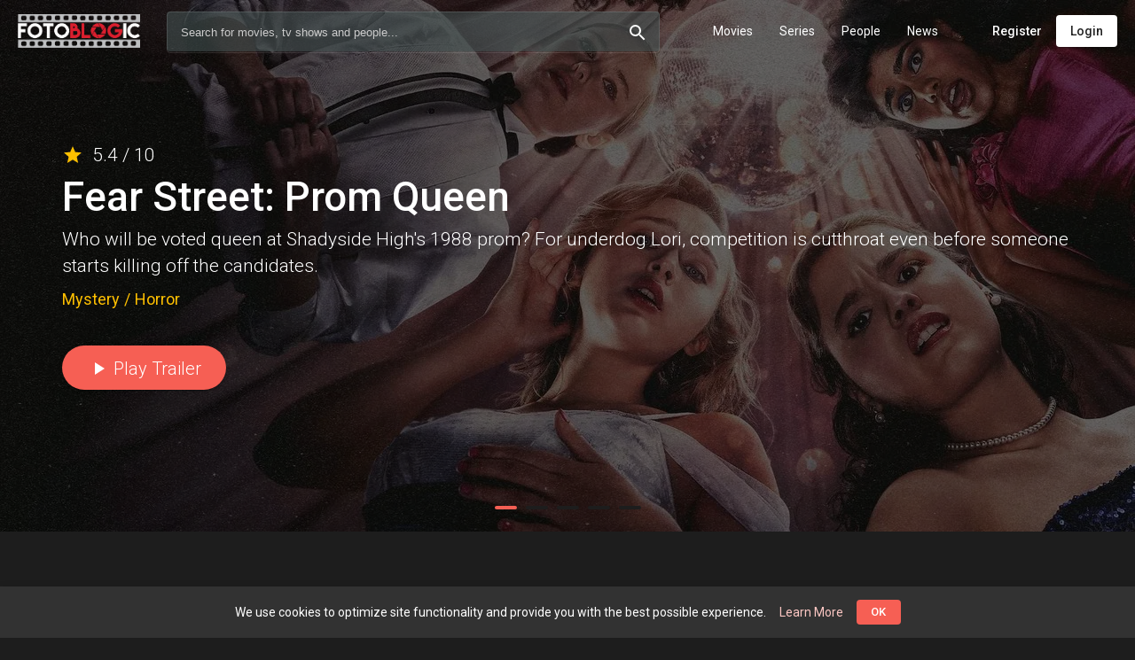

--- FILE ---
content_type: text/html; charset=UTF-8
request_url: http://fotoblogic.com/
body_size: 34006
content:
<!doctype html>
<html lang="en" class="be-dark-mode">
    <head>
        <base href="/">

                    <title class="dst">Fotoblogic</title>
        
        <meta name="viewport" content="width=device-width, initial-scale=1, maximum-scale=1, user-scalable=no">
        <link href="https://fonts.googleapis.com/css?family=Roboto:300,400,500&display=swap" rel="stylesheet">
        <link rel="icon" type="image/x-icon" href="client/favicon/icon-144x144.png">
        <link rel="apple-touch-icon" href="client/favicon/icon-192x192.png">
        <link rel="manifest" href="client/manifest.json">
        <meta name="theme-color" content="#F65F54">

        <style id="be-css-variables">
            :root {--be-primary-lighter:#333333;--be-primary-default:#242424;--be-primary-darker:#1e1e1e;--be-accent-default:#F65F54;--be-accent-lighter:#FCC7C3;--be-accent-contrast:rgba(255, 255, 255, 1);--be-accent-emphasis:rgba(233,236,254,0.1);--be-foreground-base:#fff;--be-text:#fff;--be-hint-text:rgba(255, 255, 255, 0.5);--be-secondary-text:rgba(255, 255, 255, 0.7);--be-label:rgba(255, 255, 255, 0.7);--be-background:#1D1D1D;--be-background-alternative:#121212;--be-divider-lighter:rgba(255, 255, 255, 0.06);--be-divider-default:rgba(255, 255, 255, 0.12);--be-disabled-button-text:rgba(255, 255, 255, 0.3);--be-disabled-toggle:#000;--be-chip:#616161;--be-hover:rgba(255, 255, 255, 0.04);--be-selected-button:#212121;--be-disabled-button:rgba(255, 255, 255, 0.12);--be-raised-button:#424242;--be-backdrop:#BDBDBD;--be-link:#c5cae9}
        </style>

            
		<link rel="stylesheet" href="client/styles.284cc758c10306d8e35a.css" media="print" onload="this.media='all'">
	

        
        
        	</head>

    <body>
        <app-root>
            <div class="global-spinner">
    <style>.global-spinner {display: none; align-items: center; justify-content: center; z-index: 999; background: #fff; position: fixed; top: 0; left: 0; width: 100%; height: 100%;}</style>
    <style>.la-ball-spin-clockwise,.la-ball-spin-clockwise>div{position:relative;-webkit-box-sizing:border-box;-moz-box-sizing:border-box;box-sizing:border-box}.la-ball-spin-clockwise{display:block;font-size:0;color:var(--be-accent-default, #f44336)}.la-ball-spin-clockwise.la-dark{color:#333}.la-ball-spin-clockwise>div{display:inline-block;float:none;background-color:currentColor;border:0 solid currentColor}.la-ball-spin-clockwise{width:32px;height:32px}.la-ball-spin-clockwise>div{position:absolute;top:50%;left:50%;width:8px;height:8px;margin-top:-4px;margin-left:-4px;border-radius:100%;-webkit-animation:ball-spin-clockwise 1s infinite ease-in-out;-moz-animation:ball-spin-clockwise 1s infinite ease-in-out;-o-animation:ball-spin-clockwise 1s infinite ease-in-out;animation:ball-spin-clockwise 1s infinite ease-in-out}.la-ball-spin-clockwise>div:nth-child(1){top:5%;left:50%;-webkit-animation-delay:-.875s;-moz-animation-delay:-.875s;-o-animation-delay:-.875s;animation-delay:-.875s}.la-ball-spin-clockwise>div:nth-child(2){top:18.1801948466%;left:81.8198051534%;-webkit-animation-delay:-.75s;-moz-animation-delay:-.75s;-o-animation-delay:-.75s;animation-delay:-.75s}.la-ball-spin-clockwise>div:nth-child(3){top:50%;left:95%;-webkit-animation-delay:-.625s;-moz-animation-delay:-.625s;-o-animation-delay:-.625s;animation-delay:-.625s}.la-ball-spin-clockwise>div:nth-child(4){top:81.8198051534%;left:81.8198051534%;-webkit-animation-delay:-.5s;-moz-animation-delay:-.5s;-o-animation-delay:-.5s;animation-delay:-.5s}.la-ball-spin-clockwise>div:nth-child(5){top:94.9999999966%;left:50.0000000005%;-webkit-animation-delay:-.375s;-moz-animation-delay:-.375s;-o-animation-delay:-.375s;animation-delay:-.375s}.la-ball-spin-clockwise>div:nth-child(6){top:81.8198046966%;left:18.1801949248%;-webkit-animation-delay:-.25s;-moz-animation-delay:-.25s;-o-animation-delay:-.25s;animation-delay:-.25s}.la-ball-spin-clockwise>div:nth-child(7){top:49.9999750815%;left:5.0000051215%;-webkit-animation-delay:-.125s;-moz-animation-delay:-.125s;-o-animation-delay:-.125s;animation-delay:-.125s}.la-ball-spin-clockwise>div:nth-child(8){top:18.179464974%;left:18.1803700518%;-webkit-animation-delay:0s;-moz-animation-delay:0s;-o-animation-delay:0s;animation-delay:0s}.la-ball-spin-clockwise.la-sm{width:16px;height:16px}.la-ball-spin-clockwise.la-sm>div{width:4px;height:4px;margin-top:-2px;margin-left:-2px}.la-ball-spin-clockwise.la-2x{width:64px;height:64px}.la-ball-spin-clockwise.la-2x>div{width:16px;height:16px;margin-top:-8px;margin-left:-8px}.la-ball-spin-clockwise.la-3x{width:96px;height:96px}.la-ball-spin-clockwise.la-3x>div{width:24px;height:24px;margin-top:-12px;margin-left:-12px}@-webkit-keyframes ball-spin-clockwise{0%,100%{opacity:1;-webkit-transform:scale(1);transform:scale(1)}20%{opacity:1}80%{opacity:0;-webkit-transform:scale(0);transform:scale(0)}}@-moz-keyframes ball-spin-clockwise{0%,100%{opacity:1;-moz-transform:scale(1);transform:scale(1)}20%{opacity:1}80%{opacity:0;-moz-transform:scale(0);transform:scale(0)}}@-o-keyframes ball-spin-clockwise{0%,100%{opacity:1;-o-transform:scale(1);transform:scale(1)}20%{opacity:1}80%{opacity:0;-o-transform:scale(0);transform:scale(0)}}@keyframes  ball-spin-clockwise{0%,100%{opacity:1;-webkit-transform:scale(1);-moz-transform:scale(1);-o-transform:scale(1);transform:scale(1)}20%{opacity:1}80%{opacity:0;-webkit-transform:scale(0);-moz-transform:scale(0);-o-transform:scale(0);transform:scale(0)}}</style>
    <div class="la-ball-spin-clockwise la-2x">
        <div></div>
        <div></div>
        <div></div>
        <div></div>
        <div></div>
        <div></div>
        <div></div>
        <div></div>
    </div>
</div>
<script>
    setTimeout(function() {
        var spinner = document.querySelector('.global-spinner');
        if (spinner) spinner.style.display = 'flex';
    }, 50);
</script>
        </app-root>

        <script>
            window.bootstrapData = "[base64]/[base64]/[base64]/[base64]/[base64]/[base64]/[base64]/[base64]/[base64]/IjoiQXJlIHlvdSBzdXJlIHlvdSB3YW50IHRvIGRlbGV0ZSBzZWxlY3RlZCB0aXRsZXM/[base64]/[base64]/[base64]/[base64]/[base64]/[base64]/[base64]/[base64]/[base64]/[base64]/[base64]";
        </script>

            
		<script src="client/runtime.47841361c16666abb515.js" defer=""></script>
		<script src="client/polyfills.d433a9329e434544e226.js" defer=""></script>
		<script src="client/main.eb105917b9aaaf9af4e8.js" defer=""></script>
	

                    <script>
                (function(i,s,o,g,r,a,m){i['GoogleAnalyticsObject']=r;i[r]=i[r]||function(){
                    (i[r].q=i[r].q||[]).push(arguments)},i[r].l=1*new Date();a=s.createElement(o),
                    m=s.getElementsByTagName(o)[0];a.async=1;a.src=g;m.parentNode.insertBefore(a,m)
                })(window,document,'script','//www.google-analytics.com/analytics.js','ga');

                ga('create', 'UA-88291724-1', 'auto');
                ga('send', 'pageview');
            </script>
        
        <noscript>You need to have javascript enabled in order to use <strong>Fotoblogic</strong>.</noscript>

        	</body>
</html>


--- FILE ---
content_type: text/css
request_url: http://fotoblogic.com/client/styles.284cc758c10306d8e35a.css
body_size: 15800
content:
.mat-badge-content{font-weight:600;font-size:12px;font-family:Roboto,Helvetica Neue,sans-serif}.mat-badge-small .mat-badge-content{font-size:9px}.mat-badge-large .mat-badge-content{font-size:24px}.mat-h1,.mat-headline,.mat-typography h1{font:400 24px/32px Roboto,Helvetica Neue,sans-serif;letter-spacing:normal;margin:0 0 16px}.mat-h2,.mat-title,.mat-typography h2{font:500 20px/32px Roboto,Helvetica Neue,sans-serif;letter-spacing:normal;margin:0 0 16px}.mat-h3,.mat-subheading-2,.mat-typography h3{font:400 16px/28px Roboto,Helvetica Neue,sans-serif;letter-spacing:normal;margin:0 0 16px}.mat-h4,.mat-subheading-1,.mat-typography h4{font:400 15px/24px Roboto,Helvetica Neue,sans-serif;letter-spacing:normal;margin:0 0 16px}.mat-h5,.mat-typography h5{font:400 calc(14px * .83)/20px Roboto,Helvetica Neue,sans-serif;margin:0 0 12px}.mat-h6,.mat-typography h6{font:400 calc(14px * .67)/20px Roboto,Helvetica Neue,sans-serif;margin:0 0 12px}.mat-body-2,.mat-body-strong{font:500 14px/24px Roboto,Helvetica Neue,sans-serif;letter-spacing:normal}.mat-body,.mat-body-1,.mat-typography{font:400 14px/20px Roboto,Helvetica Neue,sans-serif;letter-spacing:normal}.mat-body-1 p,.mat-body p,.mat-typography p{margin:0 0 12px}.mat-caption,.mat-small{font:400 12px/20px Roboto,Helvetica Neue,sans-serif;letter-spacing:normal}.mat-display-4,.mat-typography .mat-display-4{font:300 112px/112px Roboto,Helvetica Neue,sans-serif;letter-spacing:-.05em;margin:0 0 56px}.mat-display-3,.mat-typography .mat-display-3{font:400 56px/56px Roboto,Helvetica Neue,sans-serif;letter-spacing:-.02em;margin:0 0 64px}.mat-display-2,.mat-typography .mat-display-2{font:400 45px/48px Roboto,Helvetica Neue,sans-serif;letter-spacing:-.005em;margin:0 0 64px}.mat-display-1,.mat-typography .mat-display-1{font:400 34px/40px Roboto,Helvetica Neue,sans-serif;letter-spacing:normal;margin:0 0 64px}.mat-bottom-sheet-container{font:400 14px/20px Roboto,Helvetica Neue,sans-serif;letter-spacing:normal}.mat-button,.mat-fab,.mat-flat-button,.mat-icon-button,.mat-mini-fab,.mat-raised-button,.mat-stroked-button{font-family:Roboto,Helvetica Neue,sans-serif;font-size:14px;font-weight:500}.mat-button-toggle,.mat-card{font-family:Roboto,Helvetica Neue,sans-serif}.mat-card-title{font-size:24px;font-weight:500}.mat-card-header .mat-card-title{font-size:20px}.mat-card-content,.mat-card-subtitle{font-size:14px}.mat-checkbox{font-family:Roboto,Helvetica Neue,sans-serif}.mat-checkbox-layout .mat-checkbox-label{line-height:24px}.mat-chip{font-size:14px;font-weight:500}.mat-chip .mat-chip-remove.mat-icon,.mat-chip .mat-chip-trailing-icon.mat-icon{font-size:18px}.mat-table{font-family:Roboto,Helvetica Neue,sans-serif}.mat-header-cell{font-size:12px;font-weight:500}.mat-cell,.mat-footer-cell{font-size:14px}.mat-calendar{font-family:Roboto,Helvetica Neue,sans-serif}.mat-calendar-body{font-size:13px}.mat-calendar-body-label,.mat-calendar-period-button{font-size:14px;font-weight:500}.mat-calendar-table-header th{font-size:11px;font-weight:400}.mat-dialog-title{font:500 20px/32px Roboto,Helvetica Neue,sans-serif;letter-spacing:normal}.mat-expansion-panel-header{font-family:Roboto,Helvetica Neue,sans-serif;font-size:15px;font-weight:400}.mat-expansion-panel-content{font:400 14px/20px Roboto,Helvetica Neue,sans-serif;letter-spacing:normal}.mat-form-field{font-size:inherit;font-weight:400;line-height:1.125;font-family:Roboto,Helvetica Neue,sans-serif;letter-spacing:normal}.mat-form-field-wrapper{padding-bottom:1.34375em}.mat-form-field-prefix .mat-icon,.mat-form-field-suffix .mat-icon{font-size:150%;line-height:1.125}.mat-form-field-prefix .mat-icon-button,.mat-form-field-suffix .mat-icon-button{height:1.5em;width:1.5em}.mat-form-field-prefix .mat-icon-button .mat-icon,.mat-form-field-suffix .mat-icon-button .mat-icon{height:1.125em;line-height:1.125}.mat-form-field-infix{padding:.5em 0;border-top:.84375em solid #0000}.mat-form-field-can-float.mat-form-field-should-float .mat-form-field-label,.mat-form-field-can-float .mat-input-server:focus+.mat-form-field-label-wrapper .mat-form-field-label{transform:translateY(-1.34375em) scale(.75);width:133.3333333333%}.mat-form-field-can-float .mat-input-server[label]:not(:label-shown)+.mat-form-field-label-wrapper .mat-form-field-label{transform:translateY(-1.34374em) scale(.75);width:133.3333433333%}.mat-form-field-label-wrapper{top:-.84375em;padding-top:.84375em}.mat-form-field-label{top:1.34375em}.mat-form-field-underline{bottom:1.34375em}.mat-form-field-subscript-wrapper{font-size:75%;margin-top:.6666666667em;top:calc(100% - 1.7916666667em)}.mat-form-field-appearance-legacy .mat-form-field-wrapper{padding-bottom:1.25em}.mat-form-field-appearance-legacy .mat-form-field-infix{padding:.4375em 0}.mat-form-field-appearance-legacy.mat-form-field-can-float.mat-form-field-should-float .mat-form-field-label,.mat-form-field-appearance-legacy.mat-form-field-can-float .mat-input-server:focus+.mat-form-field-label-wrapper .mat-form-field-label{transform:translateY(-1.28125em) scale(.75) perspective(100px) translateZ(.001px);-ms-transform:translateY(-1.28125em) scale(.75);width:133.3333333333%}.mat-form-field-appearance-legacy.mat-form-field-can-float .mat-form-field-autofill-control:-webkit-autofill+.mat-form-field-label-wrapper .mat-form-field-label{transform:translateY(-1.28125em) scale(.75) perspective(100px) translateZ(.00101px);-ms-transform:translateY(-1.28124em) scale(.75);width:133.3333433333%}.mat-form-field-appearance-legacy.mat-form-field-can-float .mat-input-server[label]:not(:label-shown)+.mat-form-field-label-wrapper .mat-form-field-label{transform:translateY(-1.28125em) scale(.75) perspective(100px) translateZ(.00102px);-ms-transform:translateY(-1.28123em) scale(.75);width:133.3333533333%}.mat-form-field-appearance-legacy .mat-form-field-label{top:1.28125em}.mat-form-field-appearance-legacy .mat-form-field-underline{bottom:1.25em}.mat-form-field-appearance-legacy .mat-form-field-subscript-wrapper{margin-top:.5416666667em;top:calc(100% - 1.6666666667em)}@media print{.mat-form-field-appearance-legacy.mat-form-field-can-float.mat-form-field-should-float .mat-form-field-label,.mat-form-field-appearance-legacy.mat-form-field-can-float .mat-input-server:focus+.mat-form-field-label-wrapper .mat-form-field-label{transform:translateY(-1.28122em) scale(.75)}.mat-form-field-appearance-legacy.mat-form-field-can-float .mat-form-field-autofill-control:-webkit-autofill+.mat-form-field-label-wrapper .mat-form-field-label{transform:translateY(-1.28121em) scale(.75)}.mat-form-field-appearance-legacy.mat-form-field-can-float .mat-input-server[label]:not(:label-shown)+.mat-form-field-label-wrapper .mat-form-field-label{transform:translateY(-1.2812em) scale(.75)}}.mat-form-field-appearance-fill .mat-form-field-infix{padding:.25em 0 .75em}.mat-form-field-appearance-fill .mat-form-field-label{top:1.09375em;margin-top:-.5em}.mat-form-field-appearance-fill.mat-form-field-can-float.mat-form-field-should-float .mat-form-field-label,.mat-form-field-appearance-fill.mat-form-field-can-float .mat-input-server:focus+.mat-form-field-label-wrapper .mat-form-field-label{transform:translateY(-.59375em) scale(.75);width:133.3333333333%}.mat-form-field-appearance-fill.mat-form-field-can-float .mat-input-server[label]:not(:label-shown)+.mat-form-field-label-wrapper .mat-form-field-label{transform:translateY(-.59374em) scale(.75);width:133.3333433333%}.mat-form-field-appearance-outline .mat-form-field-infix{padding:1em 0}.mat-form-field-appearance-outline .mat-form-field-label{top:1.84375em;margin-top:-.25em}.mat-form-field-appearance-outline.mat-form-field-can-float.mat-form-field-should-float .mat-form-field-label,.mat-form-field-appearance-outline.mat-form-field-can-float .mat-input-server:focus+.mat-form-field-label-wrapper .mat-form-field-label{transform:translateY(-1.59375em) scale(.75);width:133.3333333333%}.mat-form-field-appearance-outline.mat-form-field-can-float .mat-input-server[label]:not(:label-shown)+.mat-form-field-label-wrapper .mat-form-field-label{transform:translateY(-1.59374em) scale(.75);width:133.3333433333%}.mat-grid-tile-footer,.mat-grid-tile-header{font-size:14px}.mat-grid-tile-footer .mat-line,.mat-grid-tile-header .mat-line{white-space:nowrap;overflow:hidden;text-overflow:ellipsis;display:block;box-sizing:border-box}.mat-grid-tile-footer .mat-line:nth-child(n+2),.mat-grid-tile-header .mat-line:nth-child(n+2){font-size:12px}input.mat-input-element{margin-top:-.0625em}.mat-menu-item{font-family:Roboto,Helvetica Neue,sans-serif;font-size:14px;font-weight:400}.mat-paginator,.mat-paginator-page-size .mat-select-trigger{font-family:Roboto,Helvetica Neue,sans-serif;font-size:12px}.mat-radio-button,.mat-select{font-family:Roboto,Helvetica Neue,sans-serif}.mat-select-trigger{height:1.125em}.mat-slide-toggle-content,.mat-slider-thumb-label-text{font-family:Roboto,Helvetica Neue,sans-serif}.mat-slider-thumb-label-text{font-size:12px;font-weight:500}.mat-stepper-horizontal,.mat-stepper-vertical{font-family:Roboto,Helvetica Neue,sans-serif}.mat-step-label{font-size:14px;font-weight:400}.mat-step-sub-label-error{font-weight:400}.mat-step-label-error{font-size:14px}.mat-step-label-selected{font-size:14px;font-weight:500}.mat-tab-group,.mat-tab-label,.mat-tab-link{font-family:Roboto,Helvetica Neue,sans-serif}.mat-tab-label,.mat-tab-link{font-size:14px;font-weight:500}.mat-toolbar,.mat-toolbar h1,.mat-toolbar h2,.mat-toolbar h3,.mat-toolbar h4,.mat-toolbar h5,.mat-toolbar h6{font:500 20px/32px Roboto,Helvetica Neue,sans-serif;letter-spacing:normal;margin:0}.mat-tooltip{font-family:Roboto,Helvetica Neue,sans-serif;font-size:10px;padding-top:6px;padding-bottom:6px}.mat-tooltip-handset{font-size:14px;padding-top:8px;padding-bottom:8px}.mat-list-item,.mat-list-option{font-family:Roboto,Helvetica Neue,sans-serif}.mat-list-base .mat-list-item{font-size:16px}.mat-list-base .mat-list-item .mat-line{white-space:nowrap;overflow:hidden;text-overflow:ellipsis;display:block;box-sizing:border-box}.mat-list-base .mat-list-item .mat-line:nth-child(n+2){font-size:14px}.mat-list-base .mat-list-option{font-size:16px}.mat-list-base .mat-list-option .mat-line{white-space:nowrap;overflow:hidden;text-overflow:ellipsis;display:block;box-sizing:border-box}.mat-list-base .mat-list-option .mat-line:nth-child(n+2){font-size:14px}.mat-list-base .mat-subheader{font-family:Roboto,Helvetica Neue,sans-serif;font-size:14px;font-weight:500}.mat-list-base[dense] .mat-list-item{font-size:12px}.mat-list-base[dense] .mat-list-item .mat-line{white-space:nowrap;overflow:hidden;text-overflow:ellipsis;display:block;box-sizing:border-box}.mat-list-base[dense] .mat-list-item .mat-line:nth-child(n+2),.mat-list-base[dense] .mat-list-option{font-size:12px}.mat-list-base[dense] .mat-list-option .mat-line{white-space:nowrap;overflow:hidden;text-overflow:ellipsis;display:block;box-sizing:border-box}.mat-list-base[dense] .mat-list-option .mat-line:nth-child(n+2){font-size:12px}.mat-list-base[dense] .mat-subheader{font-family:Roboto,Helvetica Neue,sans-serif;font-size:12px;font-weight:500}.mat-option{font-family:Roboto,Helvetica Neue,sans-serif;font-size:16px}.mat-optgroup-label{font:500 14px/24px Roboto,Helvetica Neue,sans-serif;letter-spacing:normal}.mat-simple-snackbar{font-family:Roboto,Helvetica Neue,sans-serif;font-size:14px}.mat-simple-snackbar-action{line-height:1;font-family:inherit;font-size:inherit;font-weight:500}.mat-tree{font-family:Roboto,Helvetica Neue,sans-serif}.mat-nested-tree-node,.mat-tree-node{font-weight:400;font-size:14px}.mat-ripple{overflow:hidden;position:relative}.mat-ripple:not(:empty){transform:translateZ(0)}.mat-ripple.mat-ripple-unbounded{overflow:visible}.mat-ripple-element{position:absolute;border-radius:50%;pointer-events:none;transition:opacity,transform 0ms cubic-bezier(0,0,.2,1);transform:scale(0)}.cdk-high-contrast-active .mat-ripple-element{display:none}.cdk-visually-hidden{border:0;clip:rect(0 0 0 0);height:1px;margin:-1px;overflow:hidden;padding:0;position:absolute;width:1px;white-space:nowrap;outline:0;-webkit-appearance:none;-moz-appearance:none}.cdk-global-overlay-wrapper,.cdk-overlay-container{pointer-events:none;top:0;left:0;height:100%;width:100%}.cdk-overlay-container{position:fixed;z-index:1000}.cdk-overlay-container:empty{display:none}.cdk-global-overlay-wrapper,.cdk-overlay-pane{display:flex;position:absolute;z-index:1000}.cdk-overlay-pane{pointer-events:auto;box-sizing:border-box;max-width:100%;max-height:100%}.cdk-overlay-backdrop{position:absolute;top:0;bottom:0;left:0;right:0;z-index:1000;pointer-events:auto;-webkit-tap-highlight-color:transparent;transition:opacity .4s cubic-bezier(.25,.8,.25,1);opacity:0}.cdk-overlay-backdrop.cdk-overlay-backdrop-showing{opacity:1}.cdk-high-contrast-active .cdk-overlay-backdrop.cdk-overlay-backdrop-showing{opacity:.6}.cdk-overlay-dark-backdrop{background:#00000052}.cdk-overlay-transparent-backdrop,.cdk-overlay-transparent-backdrop.cdk-overlay-backdrop-showing{opacity:0}.cdk-overlay-connected-position-bounding-box{position:absolute;z-index:1000;display:flex;flex-direction:column;min-width:1px;min-height:1px}.cdk-global-scrollblock{position:fixed;width:100%;overflow-y:scroll}@keyframes cdk-text-field-autofill-start{
  /*!*/}@keyframes cdk-text-field-autofill-end{
  /*!*/}.cdk-text-field-autofill-monitored:-webkit-autofill{animation:cdk-text-field-autofill-start 0s 1ms}.cdk-text-field-autofill-monitored:not(:-webkit-autofill){animation:cdk-text-field-autofill-end 0s 1ms}textarea.cdk-textarea-autosize{resize:none}textarea.cdk-textarea-autosize-measuring{padding:2px 0!important;box-sizing:initial!important;height:auto!important;overflow:hidden!important}textarea.cdk-textarea-autosize-measuring-firefox{padding:2px 0!important;box-sizing:initial!important;height:0!important}.mat-focus-indicator,.mat-mdc-focus-indicator{position:relative}.mat-ripple-element{background-color:var(--be-foreground-base);opacity:.1}.mat-option{color:var(--be-text)}.mat-option.mat-active,.mat-option.mat-selected:not(.mat-option-multiple):not(.mat-option-disabled),.mat-option:focus:not(.mat-option-disabled),.mat-option:hover:not(.mat-option-disabled){background:var(--be-hover)}.mat-option.mat-active{color:var(--be-text)}.mat-option.mat-option-disabled{color:var(--be-hint-text)}.mat-primary .mat-option.mat-selected:not(.mat-option-disabled){color:var(--be-primary-default)}.mat-accent .mat-option.mat-selected:not(.mat-option-disabled){color:var(--be-accent-default)}.mat-warn .mat-option.mat-selected:not(.mat-option-disabled){color:#f44336}.mat-optgroup-label{color:var(--be-secondary-text)}.mat-optgroup-disabled .mat-optgroup-label{color:var(--be-hint-text)}.mat-pseudo-checkbox{color:var(--be-secondary-text)}.mat-pseudo-checkbox:after{color:var(--be-background-alternative)}.mat-pseudo-checkbox-disabled{color:#b0b0b0}.mat-primary .mat-pseudo-checkbox-checked,.mat-primary .mat-pseudo-checkbox-indeterminate{background:var(--be-primary-default)}.mat-accent .mat-pseudo-checkbox-checked,.mat-accent .mat-pseudo-checkbox-indeterminate,.mat-pseudo-checkbox-checked,.mat-pseudo-checkbox-indeterminate{background:var(--be-accent-default)}.mat-warn .mat-pseudo-checkbox-checked,.mat-warn .mat-pseudo-checkbox-indeterminate{background:#f44336}.mat-pseudo-checkbox-checked.mat-pseudo-checkbox-disabled,.mat-pseudo-checkbox-indeterminate.mat-pseudo-checkbox-disabled{background:#b0b0b0}.mat-app-background{background-color:var(--be-background-alternative);color:var(--be-text)}.mat-elevation-z0{box-shadow:0 0 0 0 #0003,0 0 0 0 #00000024,0 0 0 0 #0000001f}.mat-elevation-z1{box-shadow:0 2px 1px -1px #0003,0 1px 1px 0 #00000024,0 1px 3px 0 #0000001f}.mat-elevation-z2{box-shadow:0 3px 1px -2px #0003,0 2px 2px 0 #00000024,0 1px 5px 0 #0000001f}.mat-elevation-z3{box-shadow:0 3px 3px -2px #0003,0 3px 4px 0 #00000024,0 1px 8px 0 #0000001f}.mat-elevation-z4{box-shadow:0 2px 4px -1px #0003,0 4px 5px 0 #00000024,0 1px 10px 0 #0000001f}.mat-elevation-z5{box-shadow:0 3px 5px -1px #0003,0 5px 8px 0 #00000024,0 1px 14px 0 #0000001f}.mat-elevation-z6{box-shadow:0 3px 5px -1px #0003,0 6px 10px 0 #00000024,0 1px 18px 0 #0000001f}.mat-elevation-z7{box-shadow:0 4px 5px -2px #0003,0 7px 10px 1px #00000024,0 2px 16px 1px #0000001f}.mat-elevation-z8{box-shadow:0 5px 5px -3px #0003,0 8px 10px 1px #00000024,0 3px 14px 2px #0000001f}.mat-elevation-z9{box-shadow:0 5px 6px -3px #0003,0 9px 12px 1px #00000024,0 3px 16px 2px #0000001f}.mat-elevation-z10{box-shadow:0 6px 6px -3px #0003,0 10px 14px 1px #00000024,0 4px 18px 3px #0000001f}.mat-elevation-z11{box-shadow:0 6px 7px -4px #0003,0 11px 15px 1px #00000024,0 4px 20px 3px #0000001f}.mat-elevation-z12{box-shadow:0 7px 8px -4px #0003,0 12px 17px 2px #00000024,0 5px 22px 4px #0000001f}.mat-elevation-z13{box-shadow:0 7px 8px -4px #0003,0 13px 19px 2px #00000024,0 5px 24px 4px #0000001f}.mat-elevation-z14{box-shadow:0 7px 9px -4px #0003,0 14px 21px 2px #00000024,0 5px 26px 4px #0000001f}.mat-elevation-z15{box-shadow:0 8px 9px -5px #0003,0 15px 22px 2px #00000024,0 6px 28px 5px #0000001f}.mat-elevation-z16{box-shadow:0 8px 10px -5px #0003,0 16px 24px 2px #00000024,0 6px 30px 5px #0000001f}.mat-elevation-z17{box-shadow:0 8px 11px -5px #0003,0 17px 26px 2px #00000024,0 6px 32px 5px #0000001f}.mat-elevation-z18{box-shadow:0 9px 11px -5px #0003,0 18px 28px 2px #00000024,0 7px 34px 6px #0000001f}.mat-elevation-z19{box-shadow:0 9px 12px -6px #0003,0 19px 29px 2px #00000024,0 7px 36px 6px #0000001f}.mat-elevation-z20{box-shadow:0 10px 13px -6px #0003,0 20px 31px 3px #00000024,0 8px 38px 7px #0000001f}.mat-elevation-z21{box-shadow:0 10px 13px -6px #0003,0 21px 33px 3px #00000024,0 8px 40px 7px #0000001f}.mat-elevation-z22{box-shadow:0 10px 14px -6px #0003,0 22px 35px 3px #00000024,0 8px 42px 7px #0000001f}.mat-elevation-z23{box-shadow:0 11px 14px -7px #0003,0 23px 36px 3px #00000024,0 9px 44px 8px #0000001f}.mat-elevation-z24{box-shadow:0 11px 15px -7px #0003,0 24px 38px 3px #00000024,0 9px 46px 8px #0000001f}.mat-theme-loaded-marker{display:none}.mat-autocomplete-panel{background:var(--be-background);color:var(--be-text)}.mat-autocomplete-panel:not([class*=mat-elevation-z]){box-shadow:0 2px 4px -1px #0003,0 4px 5px 0 #00000024,0 1px 10px 0 #0000001f}.mat-autocomplete-panel .mat-option.mat-selected:not(.mat-active):not(:hover){background:var(--be-background)}.mat-autocomplete-panel .mat-option.mat-selected:not(.mat-active):not(:hover):not(.mat-option-disabled){color:var(--be-text)}.mat-badge-content{color:var(--be-accent-contrast);background:var(--be-primary-default)}.cdk-high-contrast-active .mat-badge-content{outline:1px solid;border-radius:0}.mat-badge-accent .mat-badge-content{background:var(--be-accent-default);color:var(--be-accent-contrast)}.mat-badge-warn .mat-badge-content{color:#fff;background:#f44336}.mat-badge{position:relative}.mat-badge-hidden .mat-badge-content{display:none}.mat-badge-disabled .mat-badge-content{background:var(--be-disabled-button-text);color:var(--be-hint-text)}.mat-badge-content{position:absolute;text-align:center;display:inline-block;border-radius:50%;transition:transform .2s ease-in-out;transform:scale(.6);overflow:hidden;white-space:nowrap;text-overflow:ellipsis;pointer-events:none}.mat-badge-content._mat-animation-noopable,.ng-animate-disabled .mat-badge-content{transition:none}.mat-badge-content.mat-badge-active{transform:none}.mat-badge-small .mat-badge-content{width:16px;height:16px;line-height:16px}.mat-badge-small.mat-badge-above .mat-badge-content{top:-8px}.mat-badge-small.mat-badge-below .mat-badge-content{bottom:-8px}.mat-badge-small.mat-badge-before .mat-badge-content{left:-16px}[dir=rtl] .mat-badge-small.mat-badge-before .mat-badge-content{left:auto;right:-16px}.mat-badge-small.mat-badge-after .mat-badge-content{right:-16px}[dir=rtl] .mat-badge-small.mat-badge-after .mat-badge-content{right:auto;left:-16px}.mat-badge-small.mat-badge-overlap.mat-badge-before .mat-badge-content{left:-8px}[dir=rtl] .mat-badge-small.mat-badge-overlap.mat-badge-before .mat-badge-content{left:auto;right:-8px}.mat-badge-small.mat-badge-overlap.mat-badge-after .mat-badge-content{right:-8px}[dir=rtl] .mat-badge-small.mat-badge-overlap.mat-badge-after .mat-badge-content{right:auto;left:-8px}.mat-badge-medium .mat-badge-content{width:22px;height:22px;line-height:22px}.mat-badge-medium.mat-badge-above .mat-badge-content{top:-11px}.mat-badge-medium.mat-badge-below .mat-badge-content{bottom:-11px}.mat-badge-medium.mat-badge-before .mat-badge-content{left:-22px}[dir=rtl] .mat-badge-medium.mat-badge-before .mat-badge-content{left:auto;right:-22px}.mat-badge-medium.mat-badge-after .mat-badge-content{right:-22px}[dir=rtl] .mat-badge-medium.mat-badge-after .mat-badge-content{right:auto;left:-22px}.mat-badge-medium.mat-badge-overlap.mat-badge-before .mat-badge-content{left:-11px}[dir=rtl] .mat-badge-medium.mat-badge-overlap.mat-badge-before .mat-badge-content{left:auto;right:-11px}.mat-badge-medium.mat-badge-overlap.mat-badge-after .mat-badge-content{right:-11px}[dir=rtl] .mat-badge-medium.mat-badge-overlap.mat-badge-after .mat-badge-content{right:auto;left:-11px}.mat-badge-large .mat-badge-content{width:28px;height:28px;line-height:28px}.mat-badge-large.mat-badge-above .mat-badge-content{top:-14px}.mat-badge-large.mat-badge-below .mat-badge-content{bottom:-14px}.mat-badge-large.mat-badge-before .mat-badge-content{left:-28px}[dir=rtl] .mat-badge-large.mat-badge-before .mat-badge-content{left:auto;right:-28px}.mat-badge-large.mat-badge-after .mat-badge-content{right:-28px}[dir=rtl] .mat-badge-large.mat-badge-after .mat-badge-content{right:auto;left:-28px}.mat-badge-large.mat-badge-overlap.mat-badge-before .mat-badge-content{left:-14px}[dir=rtl] .mat-badge-large.mat-badge-overlap.mat-badge-before .mat-badge-content{left:auto;right:-14px}.mat-badge-large.mat-badge-overlap.mat-badge-after .mat-badge-content{right:-14px}[dir=rtl] .mat-badge-large.mat-badge-overlap.mat-badge-after .mat-badge-content{right:auto;left:-14px}.mat-bottom-sheet-container{box-shadow:0 8px 10px -5px #0003,0 16px 24px 2px #00000024,0 6px 30px 5px #0000001f;background:var(--be-background);color:var(--be-text)}.mat-button,.mat-icon-button,.mat-stroked-button{color:inherit;background:#0000}.mat-button.mat-primary,.mat-icon-button.mat-primary,.mat-stroked-button.mat-primary{color:var(--be-primary-default)}.mat-button.mat-accent,.mat-icon-button.mat-accent,.mat-stroked-button.mat-accent{color:var(--be-accent-default)}.mat-button.mat-warn,.mat-icon-button.mat-warn,.mat-stroked-button.mat-warn{color:#f44336}.mat-button.mat-accent.mat-button-disabled,.mat-button.mat-button-disabled.mat-button-disabled,.mat-button.mat-primary.mat-button-disabled,.mat-button.mat-warn.mat-button-disabled,.mat-icon-button.mat-accent.mat-button-disabled,.mat-icon-button.mat-button-disabled.mat-button-disabled,.mat-icon-button.mat-primary.mat-button-disabled,.mat-icon-button.mat-warn.mat-button-disabled,.mat-stroked-button.mat-accent.mat-button-disabled,.mat-stroked-button.mat-button-disabled.mat-button-disabled,.mat-stroked-button.mat-primary.mat-button-disabled,.mat-stroked-button.mat-warn.mat-button-disabled{color:var(--be-disabled-button-text)}.mat-button.mat-primary .mat-button-focus-overlay,.mat-icon-button.mat-primary .mat-button-focus-overlay,.mat-stroked-button.mat-primary .mat-button-focus-overlay{background-color:var(--be-primary-default)}.mat-button.mat-accent .mat-button-focus-overlay,.mat-icon-button.mat-accent .mat-button-focus-overlay,.mat-stroked-button.mat-accent .mat-button-focus-overlay{background-color:var(--be-accent-default)}.mat-button.mat-warn .mat-button-focus-overlay,.mat-icon-button.mat-warn .mat-button-focus-overlay,.mat-stroked-button.mat-warn .mat-button-focus-overlay{background-color:#f44336}.mat-button.mat-button-disabled .mat-button-focus-overlay,.mat-icon-button.mat-button-disabled .mat-button-focus-overlay,.mat-stroked-button.mat-button-disabled .mat-button-focus-overlay{background-color:initial}.mat-button .mat-ripple-element,.mat-icon-button .mat-ripple-element,.mat-stroked-button .mat-ripple-element{opacity:.1;background-color:currentColor}.mat-button-focus-overlay{background:var(--be-foreground-base)}.mat-stroked-button:not(.mat-button-disabled){border-color:var(--be-divider-default)}.mat-fab,.mat-flat-button,.mat-mini-fab,.mat-raised-button{color:var(--be-text);background-color:var(--be-raised-button)}.mat-fab.mat-accent,.mat-fab.mat-primary,.mat-flat-button.mat-accent,.mat-flat-button.mat-primary,.mat-mini-fab.mat-accent,.mat-mini-fab.mat-primary,.mat-raised-button.mat-accent,.mat-raised-button.mat-primary{color:var(--be-accent-contrast)}.mat-fab.mat-warn,.mat-flat-button.mat-warn,.mat-mini-fab.mat-warn,.mat-raised-button.mat-warn{color:#fff}.mat-fab.mat-accent.mat-button-disabled,.mat-fab.mat-button-disabled.mat-button-disabled,.mat-fab.mat-primary.mat-button-disabled,.mat-fab.mat-warn.mat-button-disabled,.mat-flat-button.mat-accent.mat-button-disabled,.mat-flat-button.mat-button-disabled.mat-button-disabled,.mat-flat-button.mat-primary.mat-button-disabled,.mat-flat-button.mat-warn.mat-button-disabled,.mat-mini-fab.mat-accent.mat-button-disabled,.mat-mini-fab.mat-button-disabled.mat-button-disabled,.mat-mini-fab.mat-primary.mat-button-disabled,.mat-mini-fab.mat-warn.mat-button-disabled,.mat-raised-button.mat-accent.mat-button-disabled,.mat-raised-button.mat-button-disabled.mat-button-disabled,.mat-raised-button.mat-primary.mat-button-disabled,.mat-raised-button.mat-warn.mat-button-disabled{color:var(--be-disabled-button-text)}.mat-fab.mat-primary,.mat-flat-button.mat-primary,.mat-mini-fab.mat-primary,.mat-raised-button.mat-primary{background-color:var(--be-primary-default)}.mat-fab.mat-accent,.mat-flat-button.mat-accent,.mat-mini-fab.mat-accent,.mat-raised-button.mat-accent{background-color:var(--be-accent-default)}.mat-fab.mat-warn,.mat-flat-button.mat-warn,.mat-mini-fab.mat-warn,.mat-raised-button.mat-warn{background-color:#f44336}.mat-fab.mat-accent.mat-button-disabled,.mat-fab.mat-button-disabled.mat-button-disabled,.mat-fab.mat-primary.mat-button-disabled,.mat-fab.mat-warn.mat-button-disabled,.mat-flat-button.mat-accent.mat-button-disabled,.mat-flat-button.mat-button-disabled.mat-button-disabled,.mat-flat-button.mat-primary.mat-button-disabled,.mat-flat-button.mat-warn.mat-button-disabled,.mat-mini-fab.mat-accent.mat-button-disabled,.mat-mini-fab.mat-button-disabled.mat-button-disabled,.mat-mini-fab.mat-primary.mat-button-disabled,.mat-mini-fab.mat-warn.mat-button-disabled,.mat-raised-button.mat-accent.mat-button-disabled,.mat-raised-button.mat-button-disabled.mat-button-disabled,.mat-raised-button.mat-primary.mat-button-disabled,.mat-raised-button.mat-warn.mat-button-disabled{background-color:var(--be-disabled-button)}.mat-fab.mat-accent .mat-ripple-element,.mat-fab.mat-primary .mat-ripple-element,.mat-flat-button.mat-accent .mat-ripple-element,.mat-flat-button.mat-primary .mat-ripple-element,.mat-mini-fab.mat-accent .mat-ripple-element,.mat-mini-fab.mat-primary .mat-ripple-element,.mat-raised-button.mat-accent .mat-ripple-element,.mat-raised-button.mat-primary .mat-ripple-element{background-color:var(--be-accent-contrast);opacity:.1}.mat-fab.mat-warn .mat-ripple-element,.mat-flat-button.mat-warn .mat-ripple-element,.mat-mini-fab.mat-warn .mat-ripple-element,.mat-raised-button.mat-warn .mat-ripple-element{background-color:#fff}.mat-flat-button:not([class*=mat-elevation-z]),.mat-stroked-button:not([class*=mat-elevation-z]){box-shadow:0 0 0 0 #0003,0 0 0 0 #00000024,0 0 0 0 #0000001f}.mat-raised-button:not([class*=mat-elevation-z]){box-shadow:0 3px 1px -2px #0003,0 2px 2px 0 #00000024,0 1px 5px 0 #0000001f}.mat-raised-button:not(.mat-button-disabled):active:not([class*=mat-elevation-z]){box-shadow:0 5px 5px -3px #0003,0 8px 10px 1px #00000024,0 3px 14px 2px #0000001f}.mat-raised-button.mat-button-disabled:not([class*=mat-elevation-z]){box-shadow:0 0 0 0 #0003,0 0 0 0 #00000024,0 0 0 0 #0000001f}.mat-fab:not([class*=mat-elevation-z]),.mat-mini-fab:not([class*=mat-elevation-z]){box-shadow:0 3px 5px -1px #0003,0 6px 10px 0 #00000024,0 1px 18px 0 #0000001f}.mat-fab:not(.mat-button-disabled):active:not([class*=mat-elevation-z]),.mat-mini-fab:not(.mat-button-disabled):active:not([class*=mat-elevation-z]){box-shadow:0 7px 8px -4px #0003,0 12px 17px 2px #00000024,0 5px 22px 4px #0000001f}.mat-fab.mat-button-disabled:not([class*=mat-elevation-z]),.mat-mini-fab.mat-button-disabled:not([class*=mat-elevation-z]){box-shadow:0 0 0 0 #0003,0 0 0 0 #00000024,0 0 0 0 #0000001f}.mat-button-toggle-group,.mat-button-toggle-standalone{box-shadow:0 3px 1px -2px #0003,0 2px 2px 0 #00000024,0 1px 5px 0 #0000001f}.mat-button-toggle-group-appearance-standard,.mat-button-toggle-standalone.mat-button-toggle-appearance-standard{box-shadow:none}.mat-button-toggle{color:var(--be-hint-text)}.mat-button-toggle .mat-button-toggle-focus-overlay{background-color:var(--be-disabled-button)}.mat-button-toggle-appearance-standard{color:var(--be-text);background:var(--be-background)}.mat-button-toggle-appearance-standard .mat-button-toggle-focus-overlay{background-color:var(--be-foreground-base)}.mat-button-toggle-group-appearance-standard .mat-button-toggle+.mat-button-toggle{border-left:1px solid var(--be-divider-default)}[dir=rtl] .mat-button-toggle-group-appearance-standard .mat-button-toggle+.mat-button-toggle{border-left:none;border-right:1px solid var(--be-divider-default)}.mat-button-toggle-group-appearance-standard.mat-button-toggle-vertical .mat-button-toggle+.mat-button-toggle{border-left:none;border-right:none;border-top:1px solid var(--be-divider-default)}.mat-button-toggle-checked{background-color:var(--be-selected-button);color:var(--be-secondary-text)}.mat-button-toggle-checked.mat-button-toggle-appearance-standard{color:var(--be-text)}.mat-button-toggle-disabled{color:var(--be-disabled-button-text);background-color:var(--be-disabled-toggle)}.mat-button-toggle-disabled.mat-button-toggle-appearance-standard{background:var(--be-background)}.mat-button-toggle-disabled.mat-button-toggle-checked{background-color:#bdbdbd}.mat-button-toggle-group-appearance-standard,.mat-button-toggle-standalone.mat-button-toggle-appearance-standard{border:1px solid var(--be-divider-default)}.mat-button-toggle-appearance-standard .mat-button-toggle-label-content{line-height:48px}.mat-card{background:var(--be-background);color:var(--be-text)}.mat-card:not([class*=mat-elevation-z]){box-shadow:0 2px 1px -1px #0003,0 1px 1px 0 #00000024,0 1px 3px 0 #0000001f}.mat-card.mat-card-flat:not([class*=mat-elevation-z]){box-shadow:0 0 0 0 #0003,0 0 0 0 #00000024,0 0 0 0 #0000001f}.mat-card-subtitle{color:var(--be-secondary-text)}.mat-checkbox-frame{border-color:var(--be-secondary-text)}.mat-checkbox-checkmark{fill:var(--be-background-alternative)}.mat-checkbox-checkmark-path{stroke:var(--be-background-alternative)!important}.mat-checkbox-mixedmark{background-color:var(--be-background-alternative)}.mat-checkbox-checked.mat-primary .mat-checkbox-background,.mat-checkbox-indeterminate.mat-primary .mat-checkbox-background{background-color:var(--be-primary-default)}.mat-checkbox-checked.mat-accent .mat-checkbox-background,.mat-checkbox-indeterminate.mat-accent .mat-checkbox-background{background-color:var(--be-accent-default)}.mat-checkbox-checked.mat-warn .mat-checkbox-background,.mat-checkbox-indeterminate.mat-warn .mat-checkbox-background{background-color:#f44336}.mat-checkbox-disabled.mat-checkbox-checked .mat-checkbox-background,.mat-checkbox-disabled.mat-checkbox-indeterminate .mat-checkbox-background{background-color:#b0b0b0}.mat-checkbox-disabled:not(.mat-checkbox-checked) .mat-checkbox-frame{border-color:#b0b0b0}.mat-checkbox-disabled .mat-checkbox-label{color:var(--be-secondary-text)}.mat-checkbox .mat-ripple-element{background-color:var(--be-foreground-base)}.mat-checkbox-checked:not(.mat-checkbox-disabled).mat-primary .mat-ripple-element,.mat-checkbox:active:not(.mat-checkbox-disabled).mat-primary .mat-ripple-element{background:var(--be-primary-default)}.mat-checkbox-checked:not(.mat-checkbox-disabled).mat-accent .mat-ripple-element,.mat-checkbox:active:not(.mat-checkbox-disabled).mat-accent .mat-ripple-element{background:var(--be-accent-default)}.mat-checkbox-checked:not(.mat-checkbox-disabled).mat-warn .mat-ripple-element,.mat-checkbox:active:not(.mat-checkbox-disabled).mat-warn .mat-ripple-element{background:#f44336}.mat-chip.mat-standard-chip{background-color:var(--be-chip);color:var(--be-text)}.mat-chip.mat-standard-chip .mat-chip-remove{color:var(--be-text);opacity:.4}.mat-chip.mat-standard-chip:not(.mat-chip-disabled):active{box-shadow:0 3px 3px -2px #0003,0 3px 4px 0 #00000024,0 1px 8px 0 #0000001f}.mat-chip.mat-standard-chip:not(.mat-chip-disabled) .mat-chip-remove:hover{opacity:.54}.mat-chip.mat-standard-chip.mat-chip-disabled{opacity:.4}.mat-chip.mat-standard-chip:after{background:var(--be-foreground-base)}.mat-chip.mat-standard-chip.mat-chip-selected.mat-primary{background-color:var(--be-primary-default);color:var(--be-accent-contrast)}.mat-chip.mat-standard-chip.mat-chip-selected.mat-primary .mat-chip-remove{color:var(--be-accent-contrast);opacity:.4}.mat-chip.mat-standard-chip.mat-chip-selected.mat-primary .mat-ripple-element{background-color:var(--be-accent-contrast);opacity:.1}.mat-chip.mat-standard-chip.mat-chip-selected.mat-warn{background-color:#f44336;color:#fff}.mat-chip.mat-standard-chip.mat-chip-selected.mat-warn .mat-chip-remove{color:#fff;opacity:.4}.mat-chip.mat-standard-chip.mat-chip-selected.mat-warn .mat-ripple-element{background-color:#fff}.mat-chip.mat-standard-chip.mat-chip-selected.mat-accent{background-color:var(--be-accent-default);color:var(--be-accent-contrast)}.mat-chip.mat-standard-chip.mat-chip-selected.mat-accent .mat-chip-remove{color:var(--be-accent-contrast);opacity:.4}.mat-chip.mat-standard-chip.mat-chip-selected.mat-accent .mat-ripple-element{background-color:var(--be-accent-contrast);opacity:.1}.mat-table{background:var(--be-background)}.mat-table-sticky,.mat-table tbody,.mat-table tfoot,.mat-table thead,[mat-footer-row],[mat-header-row],[mat-row],mat-footer-row,mat-header-row,mat-row{background:inherit}mat-footer-row,mat-header-row,mat-row,td.mat-cell,td.mat-footer-cell,th.mat-header-cell{border-bottom-color:var(--be-divider-default)}.mat-header-cell{color:var(--be-secondary-text)}.mat-cell,.mat-footer-cell{color:var(--be-text)}.mat-calendar-arrow{border-top-color:var(--be-secondary-text)}.mat-datepicker-content .mat-calendar-next-button,.mat-datepicker-content .mat-calendar-previous-button,.mat-datepicker-toggle{color:var(--be-secondary-text)}.mat-calendar-table-header{color:var(--be-hint-text)}.mat-calendar-table-header-divider:after{background:var(--be-divider-default)}.mat-calendar-body-label{color:var(--be-secondary-text)}.mat-calendar-body-cell-content,.mat-date-range-input-separator{color:var(--be-text);border-color:#0000}.mat-calendar-body-disabled>.mat-calendar-body-cell-content:not(.mat-calendar-body-selected):not(.mat-calendar-body-comparison-identical),.mat-form-field-disabled .mat-date-range-input-separator{color:var(--be-hint-text)}.mat-calendar-body-in-preview{color:var(--be-divider-default)}.mat-calendar-body-today:not(.mat-calendar-body-selected):not(.mat-calendar-body-comparison-identical){border-color:var(--be-hint-text)}.mat-calendar-body-disabled>.mat-calendar-body-today:not(.mat-calendar-body-selected):not(.mat-calendar-body-comparison-identical){opacity:.5}.mat-calendar-body-comparison-identical,.mat-calendar-body-in-comparison-range:before{background:#f9ab0033}.mat-calendar-body-comparison-bridge-start:before,[dir=rtl] .mat-calendar-body-comparison-bridge-end:before{background:linear-gradient(90deg,50%,#f9ab0033 50%)}.mat-calendar-body-comparison-bridge-end:before,[dir=rtl] .mat-calendar-body-comparison-bridge-start:before{background:linear-gradient(270deg,50%,#f9ab0033 50%)}.mat-calendar-body-in-comparison-range.mat-calendar-body-in-range:after,.mat-calendar-body-in-range>.mat-calendar-body-comparison-identical{background:#a8dab5}.mat-calendar-body-comparison-identical.mat-calendar-body-selected,.mat-calendar-body-in-comparison-range>.mat-calendar-body-selected{background:#46a35e}.mat-calendar-body-selected{background-color:var(--be-primary-default);color:var(--be-accent-contrast)}.mat-calendar-body-disabled>.mat-calendar-body-selected{opacity:.2}.mat-calendar-body-today.mat-calendar-body-selected{box-shadow:inset 0 0 0 1px var(--be-accent-contrast)}.cdk-keyboard-focused .mat-calendar-body-active>.mat-calendar-body-cell-content:not(.mat-calendar-body-selected):not(.mat-calendar-body-comparison-identical),.cdk-program-focused .mat-calendar-body-active>.mat-calendar-body-cell-content:not(.mat-calendar-body-selected):not(.mat-calendar-body-comparison-identical),.mat-calendar-body-cell:not(.mat-calendar-body-disabled):hover>.mat-calendar-body-cell-content:not(.mat-calendar-body-selected):not(.mat-calendar-body-comparison-identical){background-color:red}.mat-datepicker-content{box-shadow:0 2px 4px -1px #0003,0 4px 5px 0 #00000024,0 1px 10px 0 #0000001f;background-color:var(--be-background);color:var(--be-text)}.mat-datepicker-content.mat-accent .mat-calendar-body-in-range:before{background:var(--be-accent-emphasis)}.mat-datepicker-content.mat-accent .mat-calendar-body-comparison-identical,.mat-datepicker-content.mat-accent .mat-calendar-body-in-comparison-range:before{background:#f9ab0033}.mat-datepicker-content.mat-accent .mat-calendar-body-comparison-bridge-start:before,.mat-datepicker-content.mat-accent [dir=rtl] .mat-calendar-body-comparison-bridge-end:before{background:linear-gradient(to right,var(--be-accent-emphasis) 50%,#f9ab0033 50%)}.mat-datepicker-content.mat-accent .mat-calendar-body-comparison-bridge-end:before,.mat-datepicker-content.mat-accent [dir=rtl] .mat-calendar-body-comparison-bridge-start:before{background:linear-gradient(to left,var(--be-accent-emphasis) 50%,#f9ab0033 50%)}.mat-datepicker-content.mat-accent .mat-calendar-body-in-comparison-range.mat-calendar-body-in-range:after,.mat-datepicker-content.mat-accent .mat-calendar-body-in-range>.mat-calendar-body-comparison-identical{background:#a8dab5}.mat-datepicker-content.mat-accent .mat-calendar-body-comparison-identical.mat-calendar-body-selected,.mat-datepicker-content.mat-accent .mat-calendar-body-in-comparison-range>.mat-calendar-body-selected{background:#46a35e}.mat-datepicker-content.mat-accent .mat-calendar-body-selected{background-color:var(--be-accent-default);color:var(--be-accent-contrast)}.mat-datepicker-content.mat-accent .mat-calendar-body-disabled>.mat-calendar-body-selected{opacity:.2}.mat-datepicker-content.mat-accent .mat-calendar-body-today.mat-calendar-body-selected{box-shadow:inset 0 0 0 1px var(--be-accent-contrast)}.mat-datepicker-content.mat-accent .cdk-keyboard-focused .mat-calendar-body-active>.mat-calendar-body-cell-content:not(.mat-calendar-body-selected):not(.mat-calendar-body-comparison-identical),.mat-datepicker-content.mat-accent .cdk-program-focused .mat-calendar-body-active>.mat-calendar-body-cell-content:not(.mat-calendar-body-selected):not(.mat-calendar-body-comparison-identical),.mat-datepicker-content.mat-accent .mat-calendar-body-cell:not(.mat-calendar-body-disabled):hover>.mat-calendar-body-cell-content:not(.mat-calendar-body-selected):not(.mat-calendar-body-comparison-identical){background-color:red}.mat-datepicker-content.mat-warn .mat-calendar-body-comparison-identical,.mat-datepicker-content.mat-warn .mat-calendar-body-in-comparison-range:before{background:#f9ab0033}.mat-datepicker-content.mat-warn .mat-calendar-body-comparison-bridge-start:before,.mat-datepicker-content.mat-warn [dir=rtl] .mat-calendar-body-comparison-bridge-end:before{background:linear-gradient(90deg,50%,#f9ab0033 50%)}.mat-datepicker-content.mat-warn .mat-calendar-body-comparison-bridge-end:before,.mat-datepicker-content.mat-warn [dir=rtl] .mat-calendar-body-comparison-bridge-start:before{background:linear-gradient(270deg,50%,#f9ab0033 50%)}.mat-datepicker-content.mat-warn .mat-calendar-body-in-comparison-range.mat-calendar-body-in-range:after,.mat-datepicker-content.mat-warn .mat-calendar-body-in-range>.mat-calendar-body-comparison-identical{background:#a8dab5}.mat-datepicker-content.mat-warn .mat-calendar-body-comparison-identical.mat-calendar-body-selected,.mat-datepicker-content.mat-warn .mat-calendar-body-in-comparison-range>.mat-calendar-body-selected{background:#46a35e}.mat-datepicker-content.mat-warn .mat-calendar-body-selected{background-color:#f44336;color:#fff}.mat-datepicker-content.mat-warn .mat-calendar-body-disabled>.mat-calendar-body-selected{background-color:#f4433666}.mat-datepicker-content.mat-warn .mat-calendar-body-today.mat-calendar-body-selected{box-shadow:inset 0 0 0 1px #fff}.mat-datepicker-content.mat-warn .cdk-keyboard-focused .mat-calendar-body-active>.mat-calendar-body-cell-content:not(.mat-calendar-body-selected):not(.mat-calendar-body-comparison-identical),.mat-datepicker-content.mat-warn .cdk-program-focused .mat-calendar-body-active>.mat-calendar-body-cell-content:not(.mat-calendar-body-selected):not(.mat-calendar-body-comparison-identical),.mat-datepicker-content.mat-warn .mat-calendar-body-cell:not(.mat-calendar-body-disabled):hover>.mat-calendar-body-cell-content:not(.mat-calendar-body-selected):not(.mat-calendar-body-comparison-identical){background-color:#f443364d}.mat-datepicker-content-touch{box-shadow:0 0 0 0 #0003,0 0 0 0 #00000024,0 0 0 0 #0000001f}.mat-datepicker-toggle-active{color:var(--be-primary-default)}.mat-datepicker-toggle-active.mat-accent{color:var(--be-accent-default)}.mat-datepicker-toggle-active.mat-warn{color:#f44336}.mat-date-range-input-inner[disabled]{color:var(--be-hint-text)}.mat-dialog-container{box-shadow:0 11px 15px -7px #0003,0 24px 38px 3px #00000024,0 9px 46px 8px #0000001f;background:var(--be-background);color:var(--be-text)}.mat-divider{border-top-color:var(--be-divider-default)}.mat-divider-vertical{border-right-color:var(--be-divider-default)}.mat-expansion-panel{background:var(--be-background);color:var(--be-text)}.mat-expansion-panel:not([class*=mat-elevation-z]){box-shadow:0 3px 1px -2px #0003,0 2px 2px 0 #00000024,0 1px 5px 0 #0000001f}.mat-action-row{border-top-color:var(--be-divider-default)}.mat-expansion-panel .mat-expansion-panel-header.cdk-keyboard-focused:not([aria-disabled=true]),.mat-expansion-panel .mat-expansion-panel-header.cdk-program-focused:not([aria-disabled=true]),.mat-expansion-panel:not(.mat-expanded) .mat-expansion-panel-header:hover:not([aria-disabled=true]){background:var(--be-hover)}@media (hover: none){.mat-expansion-panel:not(.mat-expanded):not([aria-disabled=true]) .mat-expansion-panel-header:hover{background:var(--be-background)}}.mat-expansion-panel-header-title{color:var(--be-text)}.mat-expansion-indicator:after,.mat-expansion-panel-header-description{color:var(--be-secondary-text)}.mat-expansion-panel-header[aria-disabled=true]{color:var(--be-disabled-button-text)}.mat-expansion-panel-header[aria-disabled=true] .mat-expansion-panel-header-description,.mat-expansion-panel-header[aria-disabled=true] .mat-expansion-panel-header-title{color:inherit}.mat-expansion-panel-header{height:48px}.mat-expansion-panel-header.mat-expanded{height:64px}.mat-form-field-label,.mat-hint{color:var(--be-secondary-text)}.mat-form-field.mat-focused .mat-form-field-label{color:var(--be-primary-default)}.mat-form-field.mat-focused .mat-form-field-label.mat-accent{color:var(--be-accent-default)}.mat-form-field.mat-focused .mat-form-field-label.mat-warn{color:#f44336}.mat-focused .mat-form-field-required-marker{color:var(--be-accent-default)}.mat-form-field-ripple{background-color:var(--be-divider-default)}.mat-form-field.mat-focused .mat-form-field-ripple{background-color:var(--be-primary-default)}.mat-form-field.mat-focused .mat-form-field-ripple.mat-accent{background-color:var(--be-accent-default)}.mat-form-field.mat-focused .mat-form-field-ripple.mat-warn{background-color:#f44336}.mat-form-field-type-mat-native-select.mat-focused:not(.mat-form-field-invalid) .mat-form-field-infix:after{color:var(--be-primary-default)}.mat-form-field-type-mat-native-select.mat-focused:not(.mat-form-field-invalid).mat-accent .mat-form-field-infix:after{color:var(--be-accent-default)}.mat-form-field-type-mat-native-select.mat-focused:not(.mat-form-field-invalid).mat-warn .mat-form-field-infix:after,.mat-form-field.mat-form-field-invalid .mat-form-field-label,.mat-form-field.mat-form-field-invalid .mat-form-field-label.mat-accent,.mat-form-field.mat-form-field-invalid .mat-form-field-label .mat-form-field-required-marker{color:#f44336}.mat-form-field.mat-form-field-invalid .mat-form-field-ripple,.mat-form-field.mat-form-field-invalid .mat-form-field-ripple.mat-accent{background-color:#f44336}.mat-error{color:#f44336}.mat-form-field-appearance-legacy .mat-form-field-label,.mat-form-field-appearance-legacy .mat-hint{color:var(--be-secondary-text)}.mat-form-field-appearance-legacy .mat-form-field-underline{background-color:var(--be-divider-default)}.mat-form-field-appearance-legacy.mat-form-field-disabled .mat-form-field-underline{background-image:linear-gradient(to right,var(--be-divider-default) 0,var(--be-divider-default) 33%,#0000 0);background-size:4px 100%;background-repeat:repeat-x}.mat-form-field-appearance-standard .mat-form-field-underline{background-color:var(--be-divider-default)}.mat-form-field-appearance-standard.mat-form-field-disabled .mat-form-field-underline{background-image:linear-gradient(to right,var(--be-divider-default) 0,var(--be-divider-default) 33%,#0000 0);background-size:4px 100%;background-repeat:repeat-x}.mat-form-field-appearance-fill.mat-form-field-disabled .mat-form-field-flex,.mat-form-field-appearance-fill .mat-form-field-flex,.mat-form-field-appearance-fill .mat-form-field-underline:before{background-color:var(--be-divider-default)}.mat-form-field-appearance-fill.mat-form-field-disabled .mat-form-field-label{color:var(--be-hint-text)}.mat-form-field-appearance-fill.mat-form-field-disabled .mat-form-field-underline:before{background-color:initial}.mat-form-field-appearance-outline .mat-form-field-outline,.mat-form-field-appearance-outline .mat-form-field-outline-thick{color:var(--be-divider-default)}.mat-form-field-appearance-outline.mat-focused .mat-form-field-outline-thick{color:var(--be-primary-default)}.mat-form-field-appearance-outline.mat-focused.mat-accent .mat-form-field-outline-thick{color:var(--be-accent-default)}.mat-form-field-appearance-outline.mat-focused.mat-warn .mat-form-field-outline-thick,.mat-form-field-appearance-outline.mat-form-field-invalid.mat-form-field-invalid .mat-form-field-outline-thick{color:#f44336}.mat-form-field-appearance-outline.mat-form-field-disabled .mat-form-field-label{color:var(--be-hint-text)}.mat-form-field-appearance-outline.mat-form-field-disabled .mat-form-field-outline{color:var(--be-divider-default)}.mat-icon.mat-primary{color:var(--be-primary-default)}.mat-icon.mat-accent{color:var(--be-accent-default)}.mat-icon.mat-warn{color:#f44336}.mat-form-field-type-mat-native-select .mat-form-field-infix:after{color:var(--be-secondary-text)}.mat-form-field-type-mat-native-select.mat-form-field-disabled .mat-form-field-infix:after,.mat-input-element:disabled{color:var(--be-hint-text)}.mat-input-element{caret-color:var(--be-primary-default)}.mat-input-element::placeholder{color:var(--be-secondary-text)}.mat-input-element::-moz-placeholder{color:var(--be-secondary-text)}.mat-input-element::-webkit-input-placeholder{color:var(--be-secondary-text)}.mat-input-element:-ms-input-placeholder{color:var(--be-secondary-text)}.mat-form-field.mat-accent .mat-input-element{caret-color:var(--be-accent-default)}.mat-form-field-invalid .mat-input-element,.mat-form-field.mat-warn .mat-input-element{caret-color:#f44336}.mat-form-field-type-mat-native-select.mat-form-field-invalid .mat-form-field-infix:after{color:#f44336}.mat-list-base .mat-list-item,.mat-list-base .mat-list-option{color:var(--be-text)}.mat-list-base .mat-subheader{color:var(--be-secondary-text)}.mat-list-item-disabled{background-color:var(--be-disabled-toggle)}.mat-action-list .mat-list-item:focus,.mat-action-list .mat-list-item:hover,.mat-list-option:focus,.mat-list-option:hover,.mat-nav-list .mat-list-item:focus,.mat-nav-list .mat-list-item:hover{background:var(--be-hover)}.mat-list-single-selected-option,.mat-list-single-selected-option:focus,.mat-list-single-selected-option:hover{background:var(--be-divider-default)}.mat-menu-panel{background:var(--be-background)}.mat-menu-panel:not([class*=mat-elevation-z]){box-shadow:0 2px 4px -1px #0003,0 4px 5px 0 #00000024,0 1px 10px 0 #0000001f}.mat-menu-item{background:#0000;color:var(--be-text)}.mat-menu-item[disabled],.mat-menu-item[disabled] .mat-icon-no-color,.mat-menu-item[disabled]:after{color:var(--be-hint-text)}.mat-menu-item-submenu-trigger:after,.mat-menu-item .mat-icon-no-color{color:var(--be-secondary-text)}.mat-menu-item-highlighted:not([disabled]),.mat-menu-item.cdk-keyboard-focused:not([disabled]),.mat-menu-item.cdk-program-focused:not([disabled]),.mat-menu-item:hover:not([disabled]){background:var(--be-hover)}.mat-paginator{background:var(--be-background)}.mat-paginator,.mat-paginator-page-size .mat-select-trigger{color:var(--be-secondary-text)}.mat-paginator-decrement,.mat-paginator-increment{border-top:2px solid var(--be-secondary-text);border-right:2px solid var(--be-secondary-text)}.mat-paginator-first,.mat-paginator-last{border-top:2px solid var(--be-secondary-text)}.mat-icon-button[disabled] .mat-paginator-decrement,.mat-icon-button[disabled] .mat-paginator-first,.mat-icon-button[disabled] .mat-paginator-increment,.mat-icon-button[disabled] .mat-paginator-last{border-color:var(--be-hint-text)}.mat-paginator-container{min-height:56px}.mat-progress-bar-background{fill:var(--be-primary-lighter)}.mat-progress-bar-buffer{background-color:var(--be-primary-lighter)}.mat-progress-bar-fill:after{background-color:var(--be-primary-default)}.mat-progress-bar.mat-accent .mat-progress-bar-background{fill:var(--be-accent-lighter)}.mat-progress-bar.mat-accent .mat-progress-bar-buffer{background-color:var(--be-accent-lighter)}.mat-progress-bar.mat-accent .mat-progress-bar-fill:after{background-color:var(--be-accent-default)}.mat-progress-bar.mat-warn .mat-progress-bar-background{fill:#ffcdd2}.mat-progress-bar.mat-warn .mat-progress-bar-buffer{background-color:#ffcdd2}.mat-progress-bar.mat-warn .mat-progress-bar-fill:after{background-color:#f44336}.mat-progress-spinner circle,.mat-spinner circle{stroke:var(--be-primary-default)}.mat-progress-spinner.mat-accent circle,.mat-spinner.mat-accent circle{stroke:var(--be-accent-default)}.mat-progress-spinner.mat-warn circle,.mat-spinner.mat-warn circle{stroke:#f44336}.mat-radio-outer-circle{border-color:var(--be-secondary-text)}.mat-radio-button.mat-primary.mat-radio-checked .mat-radio-outer-circle{border-color:var(--be-primary-default)}.mat-radio-button.mat-primary.mat-radio-checked .mat-radio-persistent-ripple,.mat-radio-button.mat-primary .mat-radio-inner-circle,.mat-radio-button.mat-primary .mat-radio-ripple .mat-ripple-element:not(.mat-radio-persistent-ripple),.mat-radio-button.mat-primary:active .mat-radio-persistent-ripple{background-color:var(--be-primary-default)}.mat-radio-button.mat-accent.mat-radio-checked .mat-radio-outer-circle{border-color:var(--be-accent-default)}.mat-radio-button.mat-accent.mat-radio-checked .mat-radio-persistent-ripple,.mat-radio-button.mat-accent .mat-radio-inner-circle,.mat-radio-button.mat-accent .mat-radio-ripple .mat-ripple-element:not(.mat-radio-persistent-ripple),.mat-radio-button.mat-accent:active .mat-radio-persistent-ripple{background-color:var(--be-accent-default)}.mat-radio-button.mat-warn.mat-radio-checked .mat-radio-outer-circle{border-color:#f44336}.mat-radio-button.mat-warn.mat-radio-checked .mat-radio-persistent-ripple,.mat-radio-button.mat-warn .mat-radio-inner-circle,.mat-radio-button.mat-warn .mat-radio-ripple .mat-ripple-element:not(.mat-radio-persistent-ripple),.mat-radio-button.mat-warn:active .mat-radio-persistent-ripple{background-color:#f44336}.mat-radio-button.mat-radio-disabled.mat-radio-checked .mat-radio-outer-circle,.mat-radio-button.mat-radio-disabled .mat-radio-outer-circle{border-color:var(--be-hint-text)}.mat-radio-button.mat-radio-disabled .mat-radio-inner-circle,.mat-radio-button.mat-radio-disabled .mat-radio-ripple .mat-ripple-element{background-color:var(--be-hint-text)}.mat-radio-button.mat-radio-disabled .mat-radio-label-content{color:var(--be-hint-text)}.mat-radio-button .mat-ripple-element{background-color:var(--be-foreground-base)}.mat-select-value{color:var(--be-text)}.mat-select-placeholder{color:var(--be-secondary-text)}.mat-select-disabled .mat-select-value{color:var(--be-hint-text)}.mat-select-arrow{color:var(--be-secondary-text)}.mat-select-panel{background:var(--be-background)}.mat-select-panel:not([class*=mat-elevation-z]){box-shadow:0 2px 4px -1px #0003,0 4px 5px 0 #00000024,0 1px 10px 0 #0000001f}.mat-select-panel .mat-option.mat-selected:not(.mat-option-multiple){background:var(--be-divider-default)}.mat-form-field.mat-focused.mat-primary .mat-select-arrow{color:var(--be-primary-default)}.mat-form-field.mat-focused.mat-accent .mat-select-arrow{color:var(--be-accent-default)}.mat-form-field.mat-focused.mat-warn .mat-select-arrow,.mat-form-field .mat-select.mat-select-invalid .mat-select-arrow{color:#f44336}.mat-form-field .mat-select.mat-select-disabled .mat-select-arrow{color:var(--be-hint-text)}.mat-drawer-container{background-color:var(--be-background-alternative);color:var(--be-text)}.mat-drawer{color:var(--be-text)}.mat-drawer,.mat-drawer.mat-drawer-push{background-color:var(--be-background)}.mat-drawer:not(.mat-drawer-side){box-shadow:0 8px 10px -5px #0003,0 16px 24px 2px #00000024,0 6px 30px 5px #0000001f}.mat-drawer-side{border-right:1px solid var(--be-divider-default)}.mat-drawer-side.mat-drawer-end,[dir=rtl] .mat-drawer-side{border-left:1px solid var(--be-divider-default);border-right:none}[dir=rtl] .mat-drawer-side.mat-drawer-end{border-left:none;border-right:1px solid var(--be-divider-default)}.mat-drawer-backdrop.mat-drawer-shown{background-color:var(--be-backdrop);opacity:.6}.mat-slide-toggle.mat-checked .mat-slide-toggle-thumb{background-color:var(--be-accent-default)}.mat-slide-toggle.mat-checked .mat-slide-toggle-bar{background-color:var(--be-accent-lighter)}.mat-slide-toggle.mat-checked .mat-ripple-element{background-color:var(--be-accent-default)}.mat-slide-toggle.mat-primary.mat-checked .mat-slide-toggle-thumb{background-color:var(--be-primary-default)}.mat-slide-toggle.mat-primary.mat-checked .mat-slide-toggle-bar{background-color:var(--be-primary-lighter)}.mat-slide-toggle.mat-primary.mat-checked .mat-ripple-element{background-color:var(--be-primary-default)}.mat-slide-toggle.mat-warn.mat-checked .mat-slide-toggle-thumb{background-color:#f44336}.mat-slide-toggle.mat-warn.mat-checked .mat-slide-toggle-bar{background-color:var(--be-primary-lighter)}.mat-slide-toggle.mat-warn.mat-checked .mat-ripple-element{background-color:#f44336}.mat-slide-toggle:not(.mat-checked) .mat-ripple-element{background-color:var(--be-foreground-base)}.mat-slide-toggle-thumb{box-shadow:0 2px 1px -1px #0003,0 1px 1px 0 #00000024,0 1px 3px 0 #0000001f;background-color:#fafafa}.mat-slide-toggle-bar{background-color:var(--be-hint-text)}.mat-slider-track-background{background-color:var(--be-disabled-button-text)}.mat-primary .mat-slider-thumb,.mat-primary .mat-slider-thumb-label,.mat-primary .mat-slider-track-fill{background-color:var(--be-primary-default)}.mat-primary .mat-slider-thumb-label-text{color:var(--be-accent-contrast)}.mat-primary .mat-slider-focus-ring{opacity:.2}.mat-accent .mat-slider-thumb,.mat-accent .mat-slider-thumb-label,.mat-accent .mat-slider-track-fill{background-color:var(--be-accent-default)}.mat-accent .mat-slider-thumb-label-text{color:var(--be-accent-contrast)}.mat-accent .mat-slider-focus-ring{background-color:var(--be-accent-emphasis);opacity:.2}.mat-warn .mat-slider-thumb,.mat-warn .mat-slider-thumb-label,.mat-warn .mat-slider-track-fill{background-color:#f44336}.mat-warn .mat-slider-thumb-label-text{color:#fff}.mat-warn .mat-slider-focus-ring{opacity:.2}.cdk-focused .mat-slider-track-background,.mat-slider:hover .mat-slider-track-background{background-color:var(--be-hint-text)}.mat-slider-disabled .mat-slider-thumb,.mat-slider-disabled .mat-slider-track-background,.mat-slider-disabled .mat-slider-track-fill,.mat-slider-disabled:hover .mat-slider-track-background{background-color:var(--be-disabled-button-text)}.mat-slider-min-value .mat-slider-focus-ring{background-color:var(--be-divider-default);opacity:.12}.mat-slider-min-value.mat-slider-thumb-label-showing .mat-slider-thumb,.mat-slider-min-value.mat-slider-thumb-label-showing .mat-slider-thumb-label{background-color:var(--be-text)}.mat-slider-min-value.mat-slider-thumb-label-showing.cdk-focused .mat-slider-thumb,.mat-slider-min-value.mat-slider-thumb-label-showing.cdk-focused .mat-slider-thumb-label{background-color:var(--be-disabled-button-text)}.mat-slider-min-value:not(.mat-slider-thumb-label-showing) .mat-slider-thumb{border-color:var(--be-disabled-button-text);background-color:initial}.mat-slider-min-value:not(.mat-slider-thumb-label-showing).cdk-focused .mat-slider-thumb,.mat-slider-min-value:not(.mat-slider-thumb-label-showing):hover .mat-slider-thumb{border-color:var(--be-hint-text)}.mat-slider-min-value:not(.mat-slider-thumb-label-showing).cdk-focused.mat-slider-disabled .mat-slider-thumb,.mat-slider-min-value:not(.mat-slider-thumb-label-showing):hover.mat-slider-disabled .mat-slider-thumb{border-color:var(--be-disabled-button-text)}.mat-slider-has-ticks .mat-slider-wrapper:after{border-color:var(--be-secondary-text);opacity:.7}.mat-slider-horizontal .mat-slider-ticks{background-image:repeating-linear-gradient(to right,var(--be-secondary-text),var(--be-secondary-text) 2px,#0000 0,#0000);background-image:-moz-repeating-linear-gradient(.0001deg,var(--be-secondary-text),var(--be-secondary-text) 2px,#0000 0,#0000);opacity:.7}.mat-slider-vertical .mat-slider-ticks{background-image:repeating-linear-gradient(to bottom,var(--be-secondary-text),var(--be-secondary-text) 2px,#0000 0,#0000);opacity:.7}.mat-step-header.cdk-keyboard-focused,.mat-step-header.cdk-program-focused,.mat-step-header:hover{background-color:var(--be-hover)}@media (hover: none){.mat-step-header:hover{background:none}}.mat-step-header .mat-step-label,.mat-step-header .mat-step-optional{color:var(--be-secondary-text)}.mat-step-header .mat-step-icon{background-color:var(--be-secondary-text);color:var(--be-accent-contrast)}.mat-step-header .mat-step-icon-selected,.mat-step-header .mat-step-icon-state-done,.mat-step-header .mat-step-icon-state-edit{background-color:var(--be-primary-default);color:var(--be-accent-contrast)}.mat-step-header.mat-accent .mat-step-icon{color:var(--be-accent-contrast)}.mat-step-header.mat-accent .mat-step-icon-selected,.mat-step-header.mat-accent .mat-step-icon-state-done,.mat-step-header.mat-accent .mat-step-icon-state-edit{background-color:var(--be-accent-default);color:var(--be-accent-contrast)}.mat-step-header.mat-warn .mat-step-icon{color:#fff}.mat-step-header.mat-warn .mat-step-icon-selected,.mat-step-header.mat-warn .mat-step-icon-state-done,.mat-step-header.mat-warn .mat-step-icon-state-edit{background-color:#f44336;color:#fff}.mat-step-header .mat-step-icon-state-error{background-color:initial;color:#f44336}.mat-step-header .mat-step-label.mat-step-label-active{color:var(--be-text)}.mat-step-header .mat-step-label.mat-step-label-error{color:#f44336}.mat-stepper-horizontal,.mat-stepper-vertical{background-color:var(--be-background)}.mat-stepper-vertical-line:before{border-left-color:var(--be-divider-default)}.mat-horizontal-stepper-header:after,.mat-horizontal-stepper-header:before,.mat-stepper-horizontal-line{border-top-color:var(--be-divider-default)}.mat-horizontal-stepper-header{height:72px}.mat-stepper-label-position-bottom .mat-horizontal-stepper-header,.mat-vertical-stepper-header{padding:24px}.mat-stepper-vertical-line:before{top:-16px;bottom:-16px}.mat-stepper-label-position-bottom .mat-horizontal-stepper-header:after,.mat-stepper-label-position-bottom .mat-horizontal-stepper-header:before,.mat-stepper-label-position-bottom .mat-stepper-horizontal-line{top:36px}.mat-sort-header-arrow{color:var(--be-secondary-text)}.mat-tab-header,.mat-tab-nav-bar{border-bottom:1px solid var(--be-divider-default)}.mat-tab-group-inverted-header .mat-tab-header,.mat-tab-group-inverted-header .mat-tab-nav-bar{border-top:1px solid var(--be-divider-default);border-bottom:none}.mat-tab-label,.mat-tab-link{color:var(--be-text)}.mat-tab-label.mat-tab-disabled,.mat-tab-link.mat-tab-disabled{color:var(--be-hint-text)}.mat-tab-header-pagination-chevron{border-color:var(--be-text)}.mat-tab-header-pagination-disabled .mat-tab-header-pagination-chevron{border-color:var(--be-hint-text)}.mat-tab-group[class*=mat-background-] .mat-tab-header,.mat-tab-nav-bar[class*=mat-background-]{border-bottom:none;border-top:none}.mat-tab-group.mat-primary .mat-ink-bar,.mat-tab-nav-bar.mat-primary .mat-ink-bar{background-color:var(--be-primary-default)}.mat-tab-group.mat-primary.mat-background-primary>.mat-tab-header .mat-ink-bar,.mat-tab-group.mat-primary.mat-background-primary>.mat-tab-link-container .mat-ink-bar,.mat-tab-nav-bar.mat-primary.mat-background-primary>.mat-tab-header .mat-ink-bar,.mat-tab-nav-bar.mat-primary.mat-background-primary>.mat-tab-link-container .mat-ink-bar{background-color:var(--be-accent-contrast)}.mat-tab-group.mat-accent .mat-tab-label.cdk-keyboard-focused:not(.mat-tab-disabled),.mat-tab-group.mat-accent .mat-tab-label.cdk-program-focused:not(.mat-tab-disabled),.mat-tab-group.mat-accent .mat-tab-link.cdk-keyboard-focused:not(.mat-tab-disabled),.mat-tab-group.mat-accent .mat-tab-link.cdk-program-focused:not(.mat-tab-disabled),.mat-tab-nav-bar.mat-accent .mat-tab-label.cdk-keyboard-focused:not(.mat-tab-disabled),.mat-tab-nav-bar.mat-accent .mat-tab-label.cdk-program-focused:not(.mat-tab-disabled),.mat-tab-nav-bar.mat-accent .mat-tab-link.cdk-keyboard-focused:not(.mat-tab-disabled),.mat-tab-nav-bar.mat-accent .mat-tab-link.cdk-program-focused:not(.mat-tab-disabled){background-color:var(--be-accent-emphasis)}.mat-tab-group.mat-accent .mat-ink-bar,.mat-tab-nav-bar.mat-accent .mat-ink-bar{background-color:var(--be-accent-default)}.mat-tab-group.mat-accent.mat-background-accent>.mat-tab-header .mat-ink-bar,.mat-tab-group.mat-accent.mat-background-accent>.mat-tab-link-container .mat-ink-bar,.mat-tab-nav-bar.mat-accent.mat-background-accent>.mat-tab-header .mat-ink-bar,.mat-tab-nav-bar.mat-accent.mat-background-accent>.mat-tab-link-container .mat-ink-bar{background-color:var(--be-accent-contrast)}.mat-tab-group.mat-warn .mat-ink-bar,.mat-tab-nav-bar.mat-warn .mat-ink-bar{background-color:#f44336}.mat-tab-group.mat-warn.mat-background-warn>.mat-tab-header .mat-ink-bar,.mat-tab-group.mat-warn.mat-background-warn>.mat-tab-link-container .mat-ink-bar,.mat-tab-nav-bar.mat-warn.mat-background-warn>.mat-tab-header .mat-ink-bar,.mat-tab-nav-bar.mat-warn.mat-background-warn>.mat-tab-link-container .mat-ink-bar{background-color:#fff}.mat-tab-group.mat-background-primary>.mat-tab-header,.mat-tab-group.mat-background-primary>.mat-tab-header-pagination,.mat-tab-group.mat-background-primary>.mat-tab-link-container,.mat-tab-nav-bar.mat-background-primary>.mat-tab-header,.mat-tab-nav-bar.mat-background-primary>.mat-tab-header-pagination,.mat-tab-nav-bar.mat-background-primary>.mat-tab-link-container{background-color:var(--be-primary-default)}.mat-tab-group.mat-background-primary>.mat-tab-header .mat-tab-label,.mat-tab-group.mat-background-primary>.mat-tab-header .mat-tab-label.mat-tab-disabled,.mat-tab-group.mat-background-primary>.mat-tab-link-container .mat-tab-link,.mat-tab-group.mat-background-primary>.mat-tab-link-container .mat-tab-link.mat-tab-disabled,.mat-tab-nav-bar.mat-background-primary>.mat-tab-header .mat-tab-label,.mat-tab-nav-bar.mat-background-primary>.mat-tab-header .mat-tab-label.mat-tab-disabled,.mat-tab-nav-bar.mat-background-primary>.mat-tab-link-container .mat-tab-link,.mat-tab-nav-bar.mat-background-primary>.mat-tab-link-container .mat-tab-link.mat-tab-disabled{color:var(--be-accent-contrast)}.mat-tab-group.mat-background-primary>.mat-tab-header-pagination-disabled .mat-tab-header-pagination-chevron,.mat-tab-group.mat-background-primary>.mat-tab-header-pagination .mat-tab-header-pagination-chevron,.mat-tab-group.mat-background-primary>.mat-tab-header .mat-focus-indicator:before,.mat-tab-group.mat-background-primary>.mat-tab-links .mat-focus-indicator:before,.mat-tab-nav-bar.mat-background-primary>.mat-tab-header-pagination-disabled .mat-tab-header-pagination-chevron,.mat-tab-nav-bar.mat-background-primary>.mat-tab-header-pagination .mat-tab-header-pagination-chevron,.mat-tab-nav-bar.mat-background-primary>.mat-tab-header .mat-focus-indicator:before,.mat-tab-nav-bar.mat-background-primary>.mat-tab-links .mat-focus-indicator:before{border-color:var(--be-accent-contrast)}.mat-tab-group.mat-background-primary>.mat-tab-header .mat-ripple-element,.mat-tab-group.mat-background-primary>.mat-tab-link-container .mat-ripple-element,.mat-tab-nav-bar.mat-background-primary>.mat-tab-header .mat-ripple-element,.mat-tab-nav-bar.mat-background-primary>.mat-tab-link-container .mat-ripple-element{background-color:var(--be-divider-default)}.mat-tab-group.mat-background-accent .mat-tab-label.cdk-keyboard-focused:not(.mat-tab-disabled),.mat-tab-group.mat-background-accent .mat-tab-label.cdk-program-focused:not(.mat-tab-disabled),.mat-tab-group.mat-background-accent .mat-tab-link.cdk-keyboard-focused:not(.mat-tab-disabled),.mat-tab-group.mat-background-accent .mat-tab-link.cdk-program-focused:not(.mat-tab-disabled),.mat-tab-nav-bar.mat-background-accent .mat-tab-label.cdk-keyboard-focused:not(.mat-tab-disabled),.mat-tab-nav-bar.mat-background-accent .mat-tab-label.cdk-program-focused:not(.mat-tab-disabled),.mat-tab-nav-bar.mat-background-accent .mat-tab-link.cdk-keyboard-focused:not(.mat-tab-disabled),.mat-tab-nav-bar.mat-background-accent .mat-tab-link.cdk-program-focused:not(.mat-tab-disabled){background-color:var(--be-accent-emphasis)}.mat-tab-group.mat-background-accent>.mat-tab-header,.mat-tab-group.mat-background-accent>.mat-tab-header-pagination,.mat-tab-group.mat-background-accent>.mat-tab-link-container,.mat-tab-nav-bar.mat-background-accent>.mat-tab-header,.mat-tab-nav-bar.mat-background-accent>.mat-tab-header-pagination,.mat-tab-nav-bar.mat-background-accent>.mat-tab-link-container{background-color:var(--be-accent-default)}.mat-tab-group.mat-background-accent>.mat-tab-header .mat-tab-label,.mat-tab-group.mat-background-accent>.mat-tab-header .mat-tab-label.mat-tab-disabled,.mat-tab-group.mat-background-accent>.mat-tab-link-container .mat-tab-link,.mat-tab-group.mat-background-accent>.mat-tab-link-container .mat-tab-link.mat-tab-disabled,.mat-tab-nav-bar.mat-background-accent>.mat-tab-header .mat-tab-label,.mat-tab-nav-bar.mat-background-accent>.mat-tab-header .mat-tab-label.mat-tab-disabled,.mat-tab-nav-bar.mat-background-accent>.mat-tab-link-container .mat-tab-link,.mat-tab-nav-bar.mat-background-accent>.mat-tab-link-container .mat-tab-link.mat-tab-disabled{color:var(--be-accent-contrast)}.mat-tab-group.mat-background-accent>.mat-tab-header-pagination-disabled .mat-tab-header-pagination-chevron,.mat-tab-group.mat-background-accent>.mat-tab-header-pagination .mat-tab-header-pagination-chevron,.mat-tab-group.mat-background-accent>.mat-tab-header .mat-focus-indicator:before,.mat-tab-group.mat-background-accent>.mat-tab-links .mat-focus-indicator:before,.mat-tab-nav-bar.mat-background-accent>.mat-tab-header-pagination-disabled .mat-tab-header-pagination-chevron,.mat-tab-nav-bar.mat-background-accent>.mat-tab-header-pagination .mat-tab-header-pagination-chevron,.mat-tab-nav-bar.mat-background-accent>.mat-tab-header .mat-focus-indicator:before,.mat-tab-nav-bar.mat-background-accent>.mat-tab-links .mat-focus-indicator:before{border-color:var(--be-accent-contrast)}.mat-tab-group.mat-background-accent>.mat-tab-header .mat-ripple-element,.mat-tab-group.mat-background-accent>.mat-tab-link-container .mat-ripple-element,.mat-tab-nav-bar.mat-background-accent>.mat-tab-header .mat-ripple-element,.mat-tab-nav-bar.mat-background-accent>.mat-tab-link-container .mat-ripple-element{background-color:var(--be-divider-default)}.mat-tab-group.mat-background-warn>.mat-tab-header,.mat-tab-group.mat-background-warn>.mat-tab-header-pagination,.mat-tab-group.mat-background-warn>.mat-tab-link-container,.mat-tab-nav-bar.mat-background-warn>.mat-tab-header,.mat-tab-nav-bar.mat-background-warn>.mat-tab-header-pagination,.mat-tab-nav-bar.mat-background-warn>.mat-tab-link-container{background-color:#f44336}.mat-tab-group.mat-background-warn>.mat-tab-header .mat-tab-label,.mat-tab-group.mat-background-warn>.mat-tab-header .mat-tab-label.mat-tab-disabled,.mat-tab-group.mat-background-warn>.mat-tab-link-container .mat-tab-link,.mat-tab-group.mat-background-warn>.mat-tab-link-container .mat-tab-link.mat-tab-disabled,.mat-tab-nav-bar.mat-background-warn>.mat-tab-header .mat-tab-label,.mat-tab-nav-bar.mat-background-warn>.mat-tab-header .mat-tab-label.mat-tab-disabled,.mat-tab-nav-bar.mat-background-warn>.mat-tab-link-container .mat-tab-link,.mat-tab-nav-bar.mat-background-warn>.mat-tab-link-container .mat-tab-link.mat-tab-disabled{color:#fff}.mat-tab-group.mat-background-warn>.mat-tab-header-pagination-disabled .mat-tab-header-pagination-chevron,.mat-tab-group.mat-background-warn>.mat-tab-header-pagination .mat-tab-header-pagination-chevron,.mat-tab-group.mat-background-warn>.mat-tab-header .mat-focus-indicator:before,.mat-tab-group.mat-background-warn>.mat-tab-links .mat-focus-indicator:before,.mat-tab-nav-bar.mat-background-warn>.mat-tab-header-pagination-disabled .mat-tab-header-pagination-chevron,.mat-tab-nav-bar.mat-background-warn>.mat-tab-header-pagination .mat-tab-header-pagination-chevron,.mat-tab-nav-bar.mat-background-warn>.mat-tab-header .mat-focus-indicator:before,.mat-tab-nav-bar.mat-background-warn>.mat-tab-links .mat-focus-indicator:before{border-color:#fff}.mat-tab-group.mat-background-warn>.mat-tab-header .mat-ripple-element,.mat-tab-group.mat-background-warn>.mat-tab-link-container .mat-ripple-element,.mat-tab-nav-bar.mat-background-warn>.mat-tab-header .mat-ripple-element,.mat-tab-nav-bar.mat-background-warn>.mat-tab-link-container .mat-ripple-element{background-color:var(--be-divider-default)}.mat-toolbar{color:var(--be-text)}.mat-toolbar.mat-primary{background:var(--be-primary-default);color:var(--be-accent-contrast)}.mat-toolbar.mat-accent{background:var(--be-accent-default);color:var(--be-accent-contrast)}.mat-toolbar.mat-warn{background:#f44336;color:#fff}.mat-toolbar .mat-focused .mat-form-field-ripple,.mat-toolbar .mat-form-field-ripple,.mat-toolbar .mat-form-field-underline{background-color:currentColor}.mat-toolbar .mat-focused .mat-form-field-label,.mat-toolbar .mat-form-field-label,.mat-toolbar .mat-form-field.mat-focused .mat-select-arrow,.mat-toolbar .mat-select-arrow,.mat-toolbar .mat-select-value{color:inherit}.mat-toolbar .mat-input-element{caret-color:currentColor}.mat-toolbar-multiple-rows{min-height:64px}.mat-toolbar-row,.mat-toolbar-single-row{height:64px}@media (max-width: 599px){.mat-toolbar-multiple-rows{min-height:56px}.mat-toolbar-row,.mat-toolbar-single-row{height:56px}}.mat-tooltip{background:#616161e6}.mat-tree{background:var(--be-background)}.mat-nested-tree-node,.mat-tree-node{color:var(--be-text)}.mat-tree-node{min-height:48px}.mat-snack-bar-container{color:#ffffffb3;background:#323232;box-shadow:0 3px 5px -1px #0003,0 6px 10px 0 #00000024,0 1px 18px 0 #0000001f}.mat-simple-snackbar-action{color:var(--be-accent-default)}body,html{-webkit-font-smoothing:antialiased;-webkit-tap-highlight-color:transparent;-webkit-touch-callout:none;-webkit-text-size-adjust:100%;-ms-text-size-adjust:100%;-moz-osx-font-smoothing:grayscale;width:100%;position:relative;box-sizing:border-box}html{font-size:62.5%;touch-action:manipulation}body{font-family:Roboto,Helvetica Neue,sans-serif;color:var(--be-text);background-color:var(--be-background);line-height:1.42857143;font-size:1.4rem;margin:0}body,body *,body :after,body :before{box-sizing:border-box}.be-fullscreen-overlay-scrollblock{width:100%;position:fixed}.scroll-container,.scroll-container-x{width:100%;height:100%;overflow-y:auto;overflow-x:hidden}.scroll-container-x.ps,.scroll-container.ps{position:relative;overflow:hidden}.scroll-container-x{overflow-y:hidden;overflow-x:auto}img{display:block}a{text-decoration:none;color:var(--be-link)}a.hover-underline:hover{text-decoration:underline}h1,h2,h3,h4,h5{font-weight:500}.unstyled-list{list-style:none;padding-left:0;margin:0}.strong,strong{font-weight:500}fieldset{border:0;padding:0;margin:0;min-width:0}legend{padding:0 0 5px}figure{margin:0;padding:0}.hidden{display:none!important;visibility:hidden}.visually-hidden{visibility:hidden;pointer-events:none}.error{color:#f44336}.error.margin-bottom{margin-bottom:20px}.error.margin-top{margin-top:20px}.file-over-dropzone *{pointer-events:none!important}.material-panel{border:1px solid var(--be-divider-default);box-shadow:none;border-radius:4px;background-color:var(--be-background);padding:20px}input.mat-menu-item{cursor:auto}input.mat-menu-item:focus{outline:1px auto -webkit-focus-ring-color}input.mat-menu-item.cdk-focused:not([disabled]),input.mat-menu-item:hover:not([disabled]){background:#0000}.capitalize{text-transform:capitalize}.compact-scrollbar{scrollbar-color:var(--be-divider-default) #0000;scrollbar-width:thin}.compact-scrollbar::-webkit-scrollbar{width:8px;height:8px;background-color:initial}.compact-scrollbar::-webkit-scrollbar-thumb{background-color:var(--be-divider-default);border-radius:3px}.btn-with-dropdown-icon{padding-right:10px!important}.btn-with-dropdown-icon .mat-icon{margin-left:8px}.btn-with-dropdown-icon svg{display:block}.no-results-message{width:100%;max-height:100%;max-width:100%;display:flex;justify-content:center;align-items:center;flex-flow:column wrap;overflow:hidden}.no-results-message.horizontal{flex-flow:row-reverse nowrap}.no-results-message.horizontal .icon{width:40px;height:40px;margin-top:0;margin-right:15px}.no-results-message.horizontal .main{font-size:1.4rem;text-align:left;margin-bottom:0}.no-results-message.horizontal .secondary{font-size:1.4rem}.no-results-message .icon{width:auto;height:90px;fill:var(--be-secondary-text)}.no-results-message .icon img{width:100%}.no-results-message .icon:not(.mat-icon){margin-bottom:25px}.no-results-message .main{font-size:1.8rem;text-align:center;margin-bottom:5px;color:var(--be-text)}.no-results-message .secondary{font-size:1.6rem;text-align:center;max-width:450px;color:var(--be-secondary-text)}button.no-style{background:none;border:0;color:inherit;font:inherit;line-height:inherit;overflow:visible;padding:0;border-radius:0;min-width:auto;-webkit-user-select:none;-moz-user-select:none;-ms-user-select:none;outline:none;cursor:pointer;text-align:initial}.mat-flat-button.mat-gray{background-color:var(--be-chip);color:var(--be-text)}.menu-with-alt-text{width:320px}.menu-with-alt-text .mat-menu-item{display:flex}.menu-with-alt-text .alt-text{margin-left:auto;color:var(--be-secondary-text);font-size:13px}.tox-tinymce.tox{border:none;flex:1 1 auto}.tox-tinymce.tox .tox-edit-area{border:none}.tox-tinymce.tox .tox-panel{background-color:var(--be-background-alternative);border-bottom:1px solid var(--be-divider-default);padding:0}.input-container{display:block;width:100%}.input-container.has-error .fake-input,.input-container.has-error input,.input-container.has-error select,.input-container.has-error textarea{border-color:#f44336}.input-container.has-error label{color:#f44336}.input-container .error{margin-top:6px;color:#f44336}.input-container .error a{color:inherit;font-weight:500}.input-container .input-description,.input-container p{color:var(--be-secondary-text);font-size:13px}.input-container .fake-label,.input-container label{color:var(--be-label);display:block;padding-bottom:5px}.input-container .fake-input,.input-container input,.input-container select,.input-container textarea{display:block;width:100%;height:46px;color:inherit;caret-color:inherit;border:1px solid var(--be-divider-default);padding:12px;margin:0;outline:0;line-height:normal;font-size:14px;font-family:inherit;background-color:initial;box-sizing:border-box;border-radius:4px;transition-duration:.15s;transition-property:border,background-color,box-shadow;transition-timing-function:ease-in;overflow:visible;position:relative;z-index:1}.input-container .fake-input:focus,.input-container input:focus,.input-container select:focus,.input-container textarea:focus{outline:0;border-color:var(--be-accent-lighter);box-shadow:0 0 0 2px var(--be-accent-lighter);z-index:3}.input-container .fake-input:disabled,.input-container input:disabled,.input-container select:disabled,.input-container textarea:disabled{opacity:.6}.input-container .fake-input[readonly],.input-container input[readonly],.input-container select[readonly],.input-container textarea[readonly]{cursor:pointer;opacity:.9}.input-container .fake-input:required:not(:focus),.input-container input:required:not(:focus),.input-container select:required:not(:focus),.input-container textarea:required:not(:focus){box-shadow:none}.input-container .fake-input.disabled{opacity:.6;cursor:default;pointer-events:none}.input-container option{color:#000000de}.input-container input[type=file]{height:auto}.input-container textarea{height:auto;padding:10px}.input-container .input-with-action:not(.hide-action){display:flex}.input-container .input-with-action:not(.hide-action) input,.input-container .input-with-action:not(.hide-action) select,.input-container .input-with-action:not(.hide-action) textarea{flex:1}.input-container .input-with-action:not(.hide-action):not(.action-left) input,.input-container .input-with-action:not(.hide-action):not(.action-left) select,.input-container .input-with-action:not(.hide-action):not(.action-left) textarea{border-top-right-radius:0;border-bottom-right-radius:0;border-right:none}.input-container .input-with-action:not(.hide-action):not(.action-left) .input-action,.input-container .input-with-action:not(.hide-action):not(.action-left) .mat-flat-button{border-top-left-radius:0;border-bottom-left-radius:0}.input-container .input-with-action:not(.hide-action).action-left input,.input-container .input-with-action:not(.hide-action).action-left select,.input-container .input-with-action:not(.hide-action).action-left textarea{border-top-left-radius:0;border-bottom-left-radius:0;border-left:none}.input-container .input-with-action:not(.hide-action).action-left .input-action,.input-container .input-with-action:not(.hide-action).action-left .mat-flat-button{border-top-right-radius:0;border-bottom-right-radius:0}.input-container .input-with-action.hide-action .input-action,.input-container .input-with-action.hide-action .mat-flat-button{display:none;visibility:hidden}.inline-inputs-container{display:flex}.inline-inputs-container .input-container{margin-right:15px;flex:1 1 auto}.inline-inputs-container .input-container:last-child{margin-right:0}.many-inputs>.custom-control,.many-inputs>.input-container{margin-bottom:20px}.be-modal .dialog-loading-bar{position:absolute;top:0;left:0}.be-modal .mat-dialog-container{position:relative}.be-modal .modal-header{display:flex;align-items:center;position:relative;margin:0 0 35px}.be-modal h2{font-size:1.6rem;font-weight:500;opacity:.8;flex:1 1 auto;margin:0;line-height:30px}.be-modal .mat-dialog-content{position:relative;padding-top:4px;padding-bottom:4px}.be-modal .mat-dialog-actions{justify-content:flex-end;padding-bottom:16px}.be-modal .close-button{flex:0 0 24px;width:24px;height:24px;line-height:24px;color:var(--be-secondary-text);transition:transform .2s ease;z-index:999}.be-modal .close-button:hover{transform:rotate(90deg)}.be-modal .close-button .mat-icon{width:24px;height:24px}.be-modal .errors{color:#f44336}.be-modal .errors .error{padding:10px 0}.be-modal .errors .error:last-of-type{margin-bottom:20px}.be-modal .no-input-error{padding:10px 0;color:#f44336}.social-icons:empty{display:none}.social-icons .social-icon{width:31px;height:31px;line-height:31px;margin-right:8px;border-radius:4px;text-align:center}.social-icons .social-icon.facebook{background-color:#3b5998;color:#fff}.social-icons .social-icon.twitter{background-color:#1da1f2;color:#fff}.social-icons .social-icon.google{background-color:#d34836;color:#fff}.social-icons .social-icon.mail{background-color:#d54b3d;color:#fff}.social-icons .social-icon.link{background-color:#1e88e5;color:#fff}.social-icons .social-icon .mat-icon{width:18px;height:18px;line-height:18px;margin:0 auto}.settings-panel{display:block;margin-bottom:30px;border:1px solid var(--be-divider-default);box-shadow:none;border-top-left-radius:4px;border-top-right-radius:4px;background-color:var(--be-background);padding:25px 30px;position:relative}.settings-panel .body{margin:0}.settings-panel .header{margin-bottom:40px}.settings-panel .header .title{font-size:2rem;margin-bottom:5px;opacity:.8;text-transform:capitalize}.settings-panel .header .subtitle{font-size:1.4rem;color:var(--be-secondary-text)}.settings-panel .input-container chip-input,.settings-panel .input-container input,.settings-panel .input-container select,.settings-panel .input-container space-input,.settings-panel .input-container textarea{max-width:400px}.settings-panel .input-container chip-input .mat-chip-list-wrapper{border-radius:4px}.settings-panel .input-container chip-input input{height:28px}.settings-panel .input-container .input-description,.settings-panel .input-container p{margin:10px 0 25px;padding:0 1px;max-width:650px}.settings-panel .input-container select:not(.no-capitalize){text-transform:capitalize}.settings-panel .description{font-size:1.3rem}.settings-panel .docs-link{display:flex;align-items:center}.settings-panel .docs-link .mat-icon{margin-right:5px}.settings-panel .margin-top{margin-top:35px}.settings-panel .margin-bottom{margin-bottom:35px}.settings-panel .widget{background-color:#f3fbf7;padding:14px;margin:35px 0;border-radius:3px;overflow-wrap:break-word;border-left:5px solid #5ac891;max-width:650px;color:#000000de}.settings-panel .widget p{margin:5px 0 0;font-size:1.5rem;font-weight:300}.settings-panel .widget .title{font-size:1.6rem;font-weight:500}.settings-panel .widget button{margin-top:15px;margin-right:8px}.settings-panel .widget.widget-flat{background-color:var(--be-background-alternative);color:var(--be-text);border:1px solid var(--be-divider-lighter)}.settings-panel .widget.widget-important{background-color:#fef7ed;border-left:5px solid #f3a12c}.settings-panel .widget.widget-important a{color:#f3a12c}.settings-panel .widget.widget-warning{background-color:#f2564d;border-left:5px solid #6b0d08}.settings-panel .settings-separator{background-color:var(--be-divider-lighter);height:1px;margin:25px 0}.settings-panel .error-group{border-top:1px solid var(--be-divider-lighter);border-bottom:1px solid var(--be-divider-lighter);padding-top:20px;margin-bottom:20px;max-width:400px}.settings-panel .error-group.has-error,.settings-panel .error-group.has-error input,.settings-panel .error-group.has-error select,.settings-panel .error-group.has-error textarea{border-color:#f44336}.settings-panel .error-group.has-error label{color:#f44336}.settings-panel .error-group.no-bottom-border{border-bottom:none}.settings-panel .error-group.no-border-top{border-top:none;padding-top:0}.settings-panel .error-group.no-spacing{border:none;padding:0;margin:0}.settings-panel .error-group .group-error{margin-bottom:10px}.settings-panel .error-group h2{font-size:1.6rem;font-weight:400;margin:5px 0 25px}.settings-panel .mat-progress-bar{position:absolute;bottom:0;left:0}.settings-panel .mat-tab-label{text-transform:capitalize}.settings-panel strong{font-weight:500}.ps{position:relative}.ps>.ps__rail-x{opacity:.6}.ps{overflow:hidden!important;overflow-anchor:none;-ms-overflow-style:none;touch-action:auto;-ms-touch-action:auto}.ps__rail-x{height:15px;bottom:0}.ps__rail-x,.ps__rail-y{display:none;opacity:0;transition:background-color .2s linear,opacity .2s linear;-webkit-transition:background-color .2s linear,opacity .2s linear;position:absolute}.ps__rail-y{width:15px;right:0}.ps--active-x>.ps__rail-x,.ps--active-y>.ps__rail-y{display:block;background-color:initial}.ps--focus>.ps__rail-x,.ps--focus>.ps__rail-y,.ps--scrolling-x>.ps__rail-x,.ps--scrolling-y>.ps__rail-y,.ps:hover>.ps__rail-x,.ps:hover>.ps__rail-y{opacity:.6}.ps .ps__rail-x.ps--clicking,.ps .ps__rail-x:focus,.ps .ps__rail-x:hover,.ps .ps__rail-y.ps--clicking,.ps .ps__rail-y:focus,.ps .ps__rail-y:hover{background-color:#eee;opacity:.9}.ps__thumb-x{transition:background-color .2s linear,height .2s ease-in-out;-webkit-transition:background-color .2s linear,height .2s ease-in-out;height:6px;bottom:2px}.ps__thumb-x,.ps__thumb-y{background-color:#aaa;border-radius:6px;position:absolute}.ps__thumb-y{transition:background-color .2s linear,width .2s ease-in-out;-webkit-transition:background-color .2s linear,width .2s ease-in-out;width:6px;right:2px}.ps__rail-x.ps--clicking .ps__thumb-x,.ps__rail-x:focus>.ps__thumb-x,.ps__rail-x:hover>.ps__thumb-x{background-color:#999;height:11px}.ps__rail-y.ps--clicking .ps__thumb-y,.ps__rail-y:focus>.ps__thumb-y,.ps__rail-y:hover>.ps__thumb-y{background-color:#999;width:11px}@supports (-ms-overflow-style: none){.ps{overflow:auto!important}}@media screen and (-ms-high-contrast: active), (-ms-high-contrast: none){.ps{overflow:auto!important}}.selected-el-box{border:2px dashed #e91e63;position:absolute;pointer-events:none;padding:5px;top:-15px;left:-15px}.material-table{border-spacing:0;width:100%}.material-table td:first-of-type,.material-table th:first-of-type{padding-left:24px}.material-table td:last-of-type,.material-table th:last-of-type{padding-right:24px}.material-table td,.material-table th{padding:0;border-bottom:1px solid var(--be-divider-default)}.material-table th{color:var(--be-secondary-text);text-align:left;font-size:1.2rem;font-weight:500}.material-table tr{background-color:inherit}.material-table thead tr{height:56px}.material-table tbody tr{height:48px}.material-table .table-checkbox{width:50px;padding-right:25px}.material-table .edit-column{color:var(--be-secondary-text);padding-left:25px;white-space:nowrap;text-align:right}.material-table .column-with-image{display:flex;align-items:center;margin-right:15px}.material-table .column-with-image img{display:inline-block;vertical-align:middle;width:35px;height:35px;margin-right:10px;object-fit:cover;border-radius:4px;flex-shrink:0}.material-table .column-with-image .secondary{color:var(--be-secondary-text);font-size:12px}.material-table .link{color:inherit}.material-table .link:hover{text-decoration:underline}.datatable{position:relative;border:1px solid var(--be-divider-default);box-shadow:none;background-color:var(--be-background);border-radius:4px}.datatable .loading-bar{position:absolute;top:0;left:0;border-top-left-radius:4px;border-top-right-radius:4px}.datatable .bulk-actions-title{font-size:1.5rem;margin:15px 0 10px}.datatable .bulk-actions{display:flex;margin-bottom:15px}.datatable .bulk-actions button{margin-right:8px}.datatable no-results-message{padding:65px 0}.datatable-page-header h1{margin:0 0 15px;font-size:30px;text-transform:capitalize;font-weight:300}.datatable-page-header .header{margin-bottom:25px}@media only screen and (min-width: 768px){.datatable-page-header .header{display:flex;align-items:center}}.datatable-page-header .header datatable-filters{flex:1 1 auto;max-width:950px;margin-right:auto;margin-bottom:0}.datatable-page-header .header .action-buttons{white-space:nowrap}@media only screen and (max-width: 768px){.datatable-page-header .header .action-buttons{display:flex;justify-content:space-between}}.datatable-page-header .header .action-buttons .mat-button-base{margin-top:15px;line-height:40px}@media only screen and (min-width: 768px){.datatable-page-header .header .action-buttons .mat-button-base{margin-left:10px;margin-top:0}}.datatable-page-header .header .action-buttons .button-with-icon .mat-icon{margin-right:5px}.datatable-page-header .header .action-buttons .button-with-icon svg{display:block}@media screen and (max-width: 768px){.responsive-material-table{border:none;box-shadow:none;margin:0}.responsive-material-table,.responsive-material-table .mat-table{padding:0;background-color:initial}.responsive-material-table .mat-paginator{background-color:initial;margin-top:15px}.responsive-material-table .mat-header-row,.responsive-material-table .mat-paginator-page-size{display:none}.responsive-material-table .header-inner{padding-left:0;padding-right:0;display:block;height:auto}.responsive-material-table .header-inner .left{margin-bottom:15px}.responsive-material-table .header-inner .right{justify-content:flex-start}.responsive-material-table .mat-row{display:block;overflow:hidden;height:auto;min-height:0;margin:0 0 15px;padding:0 15px;border-radius:4px;box-shadow:0 2px 1px -1px #0003,0 1px 1px 0 #00000024,0 1px 3px 0 #0000001f;position:relative}.responsive-material-table .mat-row:last-of-type{margin-bottom:0}.responsive-material-table .mat-row:after{display:none}.responsive-material-table .mat-cell{margin:16px 0;min-height:0}.responsive-material-table .mat-cell:first-of-type{padding-left:0}.responsive-material-table [data-label]:before{content:attr(data-label);display:inline;font-weight:400;padding-right:5px;color:var(--be-secondary-text)}.responsive-material-table .hidden-on-mobile,.responsive-material-table .mat-column-select{display:none}.responsive-material-table .mat-column-edit{position:absolute;bottom:8px;right:5px;margin:0;padding:0}.responsive-material-table .filter-chip-list{width:100%;margin-bottom:15px}}.responsive-table .visible-on-mobile{display:none}@media screen and (max-width: 768px){.responsive-table{padding:0;border:none;box-shadow:none;margin:0}.responsive-table,.responsive-table datatable-footer{background-color:initial}.responsive-table datatable-footer .page-size{display:none}.responsive-table .datatable-header,.responsive-table datatable-header{padding:0;height:auto;margin-bottom:70px}.responsive-table .search-input-container.input-container{position:absolute;bottom:-55px;left:0;width:100%;background-color:var(--be-background)}.responsive-table table,.responsive-table tbody,.responsive-table td,.responsive-table th,.responsive-table thead,.responsive-table tr{display:block}.responsive-table thead tr{position:absolute;top:-9999px;left:-9999px}.responsive-table tbody tr{height:auto!important;background-color:var(--be-background);margin-bottom:15px;padding:10px 15px;border-radius:4px;box-shadow:0 2px 1px -1px #0003,0 1px 1px 0 #00000024,0 1px 3px 0 #0000001f;position:relative}.responsive-table td{padding:10px 0;min-height:0;border-bottom:1px solid var(--be-divider-lighter);white-space:nowrap;overflow:hidden;text-overflow:ellipsis}.responsive-table td:first-of-type{padding-left:0}.responsive-table td:last-of-type{padding-right:0;border-bottom:none}.responsive-table td:not(.mobile-no-label):not(.table-checkbox){display:flex;width:auto}.responsive-table [data-label]:before{content:attr(data-label);display:block;font-weight:400;padding-right:5px;color:var(--be-secondary-text);width:50%;white-space:nowrap;overflow:hidden;text-overflow:ellipsis}.responsive-table .edit-column{padding:10px 0 0;text-align:center;justify-content:center}.responsive-table .visible-on-mobile{display:block}.responsive-table .hidden-on-mobile,.responsive-table .table-checkbox{display:none!important}}.multiline-mat-menu-item.mat-menu-item,.multiline-mat-menu-item.mat-option{display:block;white-space:normal;line-height:normal;height:auto;min-height:48px;padding:10px 16px;font-size:1.4rem}.multiline-mat-menu-item.mat-menu-item.with-icon,.multiline-mat-menu-item.mat-option.with-icon{display:flex}.multiline-mat-menu-item.mat-menu-item .title,.multiline-mat-menu-item.mat-option .title{display:block;font-size:1.5rem}.multiline-mat-menu-item.mat-menu-item .description,.multiline-mat-menu-item.mat-option .description{display:block;color:var(--be-secondary-text);margin-top:3px}.multiline-mat-menu-item.mat-menu-item .mat-icon,.multiline-mat-menu-item.mat-option .mat-icon{flex-shrink:0}.mat-menu-item.active{color:var(--be-primary-default)}.mat-menu-item.active .title{font-weight:500}.setting-toggle-container{margin-bottom:30px}.setting-toggle-container.margin-top{margin-top:30px}.setting-toggle-container.margin-bottom{margin-bottom:30px}.setting-toggle-container p{color:var(--be-secondary-text);font-size:1.3rem;max-width:600px;margin-top:5px}.selection-list{list-style:none;margin:0;padding:0}.selection-list .list-item:hover .list-item-header{background-color:var(--be-accent-emphasis)}.selection-list .list-item-header{display:flex;align-items:center;padding:12px;cursor:pointer;border-radius:4px}.selection-list .list-item-header .meta{flex:1 1 auto;padding-right:16px}.selection-list .list-item-header .mat-pseudo-checkbox{flex-shrink:0;width:16px}.selection-list .list-item-name{font-size:1.6rem}.selection-list .list-item-description{margin:0}.selection-list .list-item-restrictions{padding:10px 20px;max-width:400px}.selection-list .list-item-restrictions label{text-transform:capitalize}.selection-list .list-item-restriction:not(:last-child){padding-bottom:10px;margin-bottom:25px;border-bottom:1px solid var(--be-divider-default)}.ct-slice-pie{fill-opacity:.8;stroke:#fff;stroke-width:2px}.ct-chart-pie .ct-label{color:#fff;fill:#fff;text-shadow:0 1px #000000b3;font-weight:500}.ct-line{stroke-width:3px}.ct-chart-donut .ct-label,.ct-chart-line .ct-point{animation:fadeInFromNone .3s ease-in}.ct-chart-donut .ct-label{fill:#fafafaf2;text-shadow:0 1px #000000b3;font-weight:500}.chart-legend .legend-item:first-child:before{background-color:#42a5f5}.chart-legend .legend-item:nth-child(2):before{background-color:#66bb6a}.chart-legend .legend-item:nth-child(3):before{background-color:#ff7043}.chart-legend .legend-item:nth-child(4):before{background-color:#5c6bc0}.chart-legend .legend-item:nth-child(5):before{background-color:#8d6e63}.chart-legend .legend-item:nth-child(6):before{background-color:#ffa726}.chart-legend .legend-item:nth-child(7):before{background-color:#26a69a}.chart-legend .legend-item:nth-child(8):before{background-color:#26c6da}.chart-legend .legend-item:nth-child(9):before{background-color:#d4e157}.chart-legend .legend-item:nth-child(10):before{background-color:#8d6e63}.chart-legend .legend-item:nth-child(11):before{background-color:#bdbdbd}.chart-legend .legend-item:nth-child(12):before{background-color:#78909c}.chart-legend .legend-item:nth-child(13):before{background-color:#7e57c2}.chart-legend .legend-item:nth-child(14):before{background-color:#ab47bc}chart.rotate-labels,chart.rotate-labels .ct-chart-line{overflow:visible}chart.rotate-labels .ct-label.ct-horizontal.ct-end{position:relative;justify-content:flex-end;text-align:right;transform-origin:100% 0;transform:translate(-100%) rotate(-45deg);white-space:nowrap}.ct-label{fill:var(--be-secondary-text);color:var(--be-secondary-text);font-size:1.3rem;line-height:1}.ct-chart-bar .ct-label,.ct-chart-line .ct-label{display:block;display:flex}.ct-chart-donut .ct-label,.ct-chart-pie .ct-label{dominant-baseline:central}.ct-label.ct-horizontal.ct-start{align-items:flex-end;justify-content:flex-start;text-align:left;text-anchor:start}.ct-label.ct-horizontal.ct-end{align-items:flex-start;justify-content:flex-start;text-align:left;text-anchor:start}.ct-label.ct-vertical.ct-start{align-items:flex-end;justify-content:flex-end;text-align:right;text-anchor:end}.ct-label.ct-vertical.ct-end{align-items:flex-end;justify-content:flex-start;text-align:left;text-anchor:start}.ct-chart-bar .ct-label.ct-horizontal.ct-start{align-items:flex-end;justify-content:center;text-align:center;text-anchor:start}.ct-chart-bar .ct-label.ct-horizontal.ct-end{align-items:flex-start;justify-content:center;text-align:center;text-anchor:start}.ct-chart-bar.ct-horizontal-bars .ct-label.ct-horizontal.ct-start{align-items:flex-end;justify-content:flex-start;text-align:left;text-anchor:start}.ct-chart-bar.ct-horizontal-bars .ct-label.ct-horizontal.ct-end{align-items:flex-start;justify-content:flex-start;text-align:left;text-anchor:start}.ct-chart-bar.ct-horizontal-bars .ct-label.ct-vertical.ct-start{align-items:center;justify-content:flex-end;text-align:right;text-anchor:end}.ct-chart-bar.ct-horizontal-bars .ct-label.ct-vertical.ct-end{align-items:center;justify-content:flex-start;text-align:left;text-anchor:end}.ct-grid{stroke:#0003;stroke-width:1px;stroke-dasharray:2px}.ct-grid-background{fill:none}.ct-point{stroke-width:10px;stroke-linecap:round}.ct-line{fill:none;stroke-width:4px}.ct-area{stroke:none;fill-opacity:.1}.ct-bar{fill:none;stroke-width:10px}.ct-slice-donut{fill:none;stroke-width:60px}.ct-series-a .ct-bar,.ct-series-a .ct-line,.ct-series-a .ct-point,.ct-series-a .ct-slice-donut{stroke:#42a5f5}.ct-series-a .ct-area,.ct-series-a .ct-slice-donut-solid,.ct-series-a .ct-slice-pie{fill:#42a5f5}.ct-series-b .ct-bar,.ct-series-b .ct-line,.ct-series-b .ct-point,.ct-series-b .ct-slice-donut{stroke:#66bb6a}.ct-series-b .ct-area,.ct-series-b .ct-slice-donut-solid,.ct-series-b .ct-slice-pie{fill:#66bb6a}.ct-series-c .ct-bar,.ct-series-c .ct-line,.ct-series-c .ct-point,.ct-series-c .ct-slice-donut{stroke:#ff7043}.ct-series-c .ct-area,.ct-series-c .ct-slice-donut-solid,.ct-series-c .ct-slice-pie{fill:#ff7043}.ct-series-d .ct-bar,.ct-series-d .ct-line,.ct-series-d .ct-point,.ct-series-d .ct-slice-donut{stroke:#5c6bc0}.ct-series-d .ct-area,.ct-series-d .ct-slice-donut-solid,.ct-series-d .ct-slice-pie{fill:#5c6bc0}.ct-series-e .ct-bar,.ct-series-e .ct-line,.ct-series-e .ct-point,.ct-series-e .ct-slice-donut{stroke:#8d6e63}.ct-series-e .ct-area,.ct-series-e .ct-slice-donut-solid,.ct-series-e .ct-slice-pie{fill:#8d6e63}.ct-series-f .ct-bar,.ct-series-f .ct-line,.ct-series-f .ct-point,.ct-series-f .ct-slice-donut{stroke:#ffa726}.ct-series-f .ct-area,.ct-series-f .ct-slice-donut-solid,.ct-series-f .ct-slice-pie{fill:#ffa726}.ct-series-g .ct-bar,.ct-series-g .ct-line,.ct-series-g .ct-point,.ct-series-g .ct-slice-donut{stroke:#26a69a}.ct-series-g .ct-area,.ct-series-g .ct-slice-donut-solid,.ct-series-g .ct-slice-pie{fill:#26a69a}.ct-series-h .ct-bar,.ct-series-h .ct-line,.ct-series-h .ct-point,.ct-series-h .ct-slice-donut{stroke:#26c6da}.ct-series-h .ct-area,.ct-series-h .ct-slice-donut-solid,.ct-series-h .ct-slice-pie{fill:#26c6da}.ct-series-i .ct-bar,.ct-series-i .ct-line,.ct-series-i .ct-point,.ct-series-i .ct-slice-donut{stroke:#d4e157}.ct-series-i .ct-area,.ct-series-i .ct-slice-donut-solid,.ct-series-i .ct-slice-pie{fill:#d4e157}.ct-series-j .ct-bar,.ct-series-j .ct-line,.ct-series-j .ct-point,.ct-series-j .ct-slice-donut{stroke:#8d6e63}.ct-series-j .ct-area,.ct-series-j .ct-slice-donut-solid,.ct-series-j .ct-slice-pie{fill:#8d6e63}.ct-series-k .ct-bar,.ct-series-k .ct-line,.ct-series-k .ct-point,.ct-series-k .ct-slice-donut{stroke:#bdbdbd}.ct-series-k .ct-area,.ct-series-k .ct-slice-donut-solid,.ct-series-k .ct-slice-pie{fill:#bdbdbd}.ct-series-l .ct-bar,.ct-series-l .ct-line,.ct-series-l .ct-point,.ct-series-l .ct-slice-donut{stroke:#78909c}.ct-series-l .ct-area,.ct-series-l .ct-slice-donut-solid,.ct-series-l .ct-slice-pie{fill:#78909c}.ct-series-m .ct-bar,.ct-series-m .ct-line,.ct-series-m .ct-point,.ct-series-m .ct-slice-donut{stroke:#7e57c2}.ct-series-m .ct-area,.ct-series-m .ct-slice-donut-solid,.ct-series-m .ct-slice-pie{fill:#7e57c2}.ct-series-n .ct-bar,.ct-series-n .ct-line,.ct-series-n .ct-point,.ct-series-n .ct-slice-donut{stroke:#ab47bc}.ct-series-n .ct-area,.ct-series-n .ct-slice-donut-solid,.ct-series-n .ct-slice-pie{fill:#ab47bc}.ct-series-o .ct-bar,.ct-series-o .ct-line,.ct-series-o .ct-point,.ct-series-o .ct-slice-donut{stroke:#ef5350}.ct-series-o .ct-area,.ct-series-o .ct-slice-donut-solid,.ct-series-o .ct-slice-pie{fill:#ef5350}.ct-square{display:block;position:relative;width:100%}.ct-square:before{display:block;float:left;content:"";width:0;height:0;padding-bottom:100%}.ct-square:after{content:"";display:table;clear:both}.ct-square>svg{display:block;position:absolute;top:0;left:0}.ct-minor-second{display:block;position:relative;width:100%}.ct-minor-second:before{display:block;float:left;content:"";width:0;height:0;padding-bottom:93.75%}.ct-minor-second:after{content:"";display:table;clear:both}.ct-minor-second>svg{display:block;position:absolute;top:0;left:0}.ct-major-second{display:block;position:relative;width:100%}.ct-major-second:before{display:block;float:left;content:"";width:0;height:0;padding-bottom:88.8888888889%}.ct-major-second:after{content:"";display:table;clear:both}.ct-major-second>svg{display:block;position:absolute;top:0;left:0}.ct-minor-third{display:block;position:relative;width:100%}.ct-minor-third:before{display:block;float:left;content:"";width:0;height:0;padding-bottom:83.3333333333%}.ct-minor-third:after{content:"";display:table;clear:both}.ct-minor-third>svg{display:block;position:absolute;top:0;left:0}.ct-major-third{display:block;position:relative;width:100%}.ct-major-third:before{display:block;float:left;content:"";width:0;height:0;padding-bottom:80%}.ct-major-third:after{content:"";display:table;clear:both}.ct-major-third>svg{display:block;position:absolute;top:0;left:0}.ct-perfect-fourth{display:block;position:relative;width:100%}.ct-perfect-fourth:before{display:block;float:left;content:"";width:0;height:0;padding-bottom:75%}.ct-perfect-fourth:after{content:"";display:table;clear:both}.ct-perfect-fourth>svg{display:block;position:absolute;top:0;left:0}.ct-perfect-fifth{display:block;position:relative;width:100%}.ct-perfect-fifth:before{display:block;float:left;content:"";width:0;height:0;padding-bottom:66.6666666667%}.ct-perfect-fifth:after{content:"";display:table;clear:both}.ct-perfect-fifth>svg{display:block;position:absolute;top:0;left:0}.ct-minor-sixth{display:block;position:relative;width:100%}.ct-minor-sixth:before{display:block;float:left;content:"";width:0;height:0;padding-bottom:62.5%}.ct-minor-sixth:after{content:"";display:table;clear:both}.ct-minor-sixth>svg{display:block;position:absolute;top:0;left:0}.ct-golden-section{display:block;position:relative;width:100%}.ct-golden-section:before{display:block;float:left;content:"";width:0;height:0;padding-bottom:61.804697157%}.ct-golden-section:after{content:"";display:table;clear:both}.ct-golden-section>svg{display:block;position:absolute;top:0;left:0}.ct-major-sixth{display:block;position:relative;width:100%}.ct-major-sixth:before{display:block;float:left;content:"";width:0;height:0;padding-bottom:60%}.ct-major-sixth:after{content:"";display:table;clear:both}.ct-major-sixth>svg{display:block;position:absolute;top:0;left:0}.ct-minor-seventh{display:block;position:relative;width:100%}.ct-minor-seventh:before{display:block;float:left;content:"";width:0;height:0;padding-bottom:56.25%}.ct-minor-seventh:after{content:"";display:table;clear:both}.ct-minor-seventh>svg{display:block;position:absolute;top:0;left:0}.ct-major-seventh{display:block;position:relative;width:100%}.ct-major-seventh:before{display:block;float:left;content:"";width:0;height:0;padding-bottom:53.3333333333%}.ct-major-seventh:after{content:"";display:table;clear:both}.ct-major-seventh>svg{display:block;position:absolute;top:0;left:0}.ct-octave{display:block;position:relative;width:100%}.ct-octave:before{display:block;float:left;content:"";width:0;height:0;padding-bottom:50%}.ct-octave:after{content:"";display:table;clear:both}.ct-octave>svg{display:block;position:absolute;top:0;left:0}.ct-major-tenth{display:block;position:relative;width:100%}.ct-major-tenth:before{display:block;float:left;content:"";width:0;height:0;padding-bottom:40%}.ct-major-tenth:after{content:"";display:table;clear:both}.ct-major-tenth>svg{display:block;position:absolute;top:0;left:0}.ct-major-eleventh{display:block;position:relative;width:100%}.ct-major-eleventh:before{display:block;float:left;content:"";width:0;height:0;padding-bottom:37.5%}.ct-major-eleventh:after{content:"";display:table;clear:both}.ct-major-eleventh>svg{display:block;position:absolute;top:0;left:0}.ct-major-twelfth{display:block;position:relative;width:100%}.ct-major-twelfth:before{display:block;float:left;content:"";width:0;height:0;padding-bottom:33.3333333333%}.ct-major-twelfth:after{content:"";display:table;clear:both}.ct-major-twelfth>svg{display:block;position:absolute;top:0;left:0}.ct-double-octave{display:block;position:relative;width:100%}.ct-double-octave:before{display:block;float:left;content:"";width:0;height:0;padding-bottom:25%}.ct-double-octave:after{content:"";display:table;clear:both}.ct-double-octave>svg{display:block;position:absolute;top:0;left:0}.chartist-tooltip{position:absolute;display:inline-block;opacity:0;min-width:5em;padding:.5em;background:#616161;color:#fff;text-align:center;pointer-events:none;z-index:1;transition:opacity .2s linear;border-radius:4px;font-size:1.3rem}.chartist-tooltip:before{content:"";position:absolute;top:100%;left:50%;width:0;height:0;margin-left:-15px;border:15px solid #0000;border-top-color:#616161}.chartist-tooltip.tooltip-show{opacity:1}.chartist-tooltip .chartist-tooltip-value{font-weight:500}.ct-area,.ct-line{pointer-events:none}appearance .nav-item{-webkit-user-select:none;user-select:none;cursor:pointer;outline:0;border:1px solid var(--be-divider-default);-webkit-tap-highlight-color:transparent;white-space:nowrap;overflow:hidden;text-overflow:ellipsis;display:flex;text-decoration:none;text-align:left;align-items:center;padding:0 10px 0 15px;margin-bottom:10px;border-radius:4px;background-color:var(--be-background);height:57px;width:100%;font-size:1.5rem;color:inherit;text-transform:capitalize}appearance .nav-item:hover{background-color:var(--be-accent-emphasis)}appearance .nav-item .mat-icon{color:var(--be-secondary-text)}appearance .nav-item .text{display:block}appearance .nav-item .actions{display:block;margin-left:auto}appearance .input-container input,appearance .input-container select,appearance .input-container textarea{background-color:var(--be-background)}appearance .appearance-panel-content{padding:10px}appearance .back-button{display:flex;justify-content:center;align-items:center;width:50px;height:100%;color:var(--be-secondary-text);padding:10px;border-right:1px solid var(--be-divider-default);cursor:pointer}appearance .back-button:hover{background-color:var(--be-accent-emphasis)}appearance .back-button .mat-icon{width:30px;height:30px}.admin-pill-nav{width:250px;flex-shrink:0;margin-right:30px}.admin-pill-nav .nav-item{display:flex;align-items:center;padding:10px 15px;cursor:pointer;text-transform:capitalize;white-space:nowrap;margin-bottom:5px;color:var(--be-text);position:relative;border-left:4px solid #0000;border-radius:4px}.admin-pill-nav .nav-item:hover{background-color:var(--be-hover)}.admin-pill-nav .nav-item.selected{background-color:var(--be-accent-emphasis);border-color:var(--be-accent-default);font-weight:500}.admin-pill-nav .name{overflow:hidden;text-overflow:ellipsis}.admin-pill-nav .actions{color:var(--be-secondary-text);margin-left:auto}.admin-pill-nav .mat-icon-button{width:30px;height:30px;line-height:30px}button.admin-pill-nav-mobile-selector{display:flex;align-items:center;width:100%;border-radius:4px;border:1px solid var(--be-divider-default);padding:15px;text-transform:capitalize;background-color:var(--be-background)}button.admin-pill-nav-mobile-selector .mat-icon{margin-left:auto}.admin-pill-nav-menu.mat-menu-panel{min-width:200px}.admin-pill-nav-menu.mat-menu-panel .mat-menu-item{text-transform:capitalize}.admin-pill-nav-menu.mat-menu-panel .selected{color:var(--be-accent-default)}.be-dark-mode,.be-dark-mode *{scrollbar-color:var(--be-divider-default) #0000;scrollbar-width:thin}.be-dark-mode ::-webkit-scrollbar{width:8px}.be-dark-mode ::-webkit-scrollbar-thumb{background-color:var(--be-divider-default);border-radius:3px}.be-dark-mode .mat-slide-toggle-thumb{background-color:#bdbdbd}.be-dark-mode option,.be-dark-mode select{background-color:var(--be-background);color:var(--be-text)}.be-dark-mode .mat-snack-bar-container{background-color:#fafafa;color:#000000de}.be-dark-mode .mat-simple-snackbar-action{color:inherit}.be-dark-mode .mat-pseudo-checkbox-disabled{color:#686868}.be-dark-mode .mat-checkbox-disabled.mat-checkbox-checked .mat-checkbox-background,.be-dark-mode .mat-checkbox-disabled.mat-checkbox-indeterminate .mat-checkbox-background,.be-dark-mode .mat-pseudo-checkbox-checked.mat-pseudo-checkbox-disabled,.be-dark-mode .mat-pseudo-checkbox-indeterminate.mat-pseudo-checkbox-disabled{background-color:#686868}.be-dark-mode .mat-checkbox-disabled:not(.mat-checkbox-checked) .mat-checkbox-frame{border-color:#686868}.be-dark-mode .mat-button-toggle-disabled.mat-button-toggle-checked{background-color:#424242}.be-dark-mode material-navbar:not(.transparent).accent,.be-dark-mode material-navbar:not(.transparent).primary{background-color:var(--be-background);border-bottom:1px solid var(--be-divider-lighter)}.be-dark-mode material-navbar:not(.transparent).accent .route-nav-item.active,.be-dark-mode material-navbar:not(.transparent).primary .route-nav-item.active{background-color:var(--be-accent-default)}.cdk-drag-placeholder{opacity:0}.cdk-drag-animating,.cdk-drop-list-dragging .cdk-drag:not(.cdk-drag-placeholder){transition:transform .25s cubic-bezier(0,0,.2,1)}.chart-wrapper{flex:1 1 auto;margin-bottom:25px;border:1px solid var(--be-divider-default);border-radius:4px;background-color:var(--be-background)}.chart-wrapper:first-child{margin-right:25px}.pie-wrapper{max-width:500px}.chart-row{display:flex}@media only screen and (max-width: 1024px){.chart-row{display:block;margin-bottom:0}.chart-wrapper{margin-bottom:10px}.chart-wrapper:first-child{margin-right:0}}.mat-chip.mat-compact-chip{padding:4px 8px!important;font-weight:400;font-size:1.2rem;min-height:20px;line-height:20px}.mat-chip.mat-compact-chip .mat-chip-remove.mat-icon{width:14px;height:14px;font-size:14px}.auto-height-grid{display:grid;grid-gap:15px;grid-template-columns:repeat(auto-fill,minmax(99px,1fr))}.auto-height-grid .grid-item{padding-top:100%;position:relative;cursor:pointer}.auto-height-grid .grid-item:hover{background-color:var(--be-hover)}.auto-height-grid .active .grid-content{border-color:var(--be-accent-default)}.auto-height-grid .grid-content{border:1px solid var(--be-divider-default);border-radius:4px;position:absolute;top:0;left:0;right:0;bottom:0;margin:auto;overflow:hidden}.auto-height-grid .grid-label{margin-top:6px;text-align:center;white-space:nowrap;overflow:hidden;text-overflow:ellipsis;padding:0 5px}button.more-less-button{padding-left:5px;font-weight:500}.play-button-animation.mat-fab,.play-button-animation.mat-mini-fab{transition:background .4s cubic-bezier(.25,.8,.25,1),box-shadow .28s cubic-bezier(.4,0,.2,1),transform .3s cubic-bezier(0,0,0,2.41)}.play-button-animation.mat-fab:hover,.play-button-animation.mat-mini-fab:hover{transform:scale(1.2)}
/*# sourceMappingURL=styles.284cc758c10306d8e35a.css.map*/

--- FILE ---
content_type: application/javascript
request_url: http://fotoblogic.com/client/runtime.47841361c16666abb515.js
body_size: 1744
content:
(()=>{"use strict";var e,v={},m={};function r(e){var n=m[e];if(void 0!==n)return n.exports;var t=m[e]={exports:{}};return v[e].call(t.exports,t,t.exports,r),t.exports}r.m=v,e=[],r.O=(n,t,d,i)=>{if(!t){var a=1/0;for(f=0;f<e.length;f++){for(var[t,d,i]=e[f],u=!0,c=0;c<t.length;c++)(!1&i||a>=i)&&Object.keys(r.O).every(p=>r.O[p](t[c]))?t.splice(c--,1):(u=!1,i<a&&(a=i));if(u){e.splice(f--,1);var o=d();void 0!==o&&(n=o)}}return n}i=i||0;for(var f=e.length;f>0&&e[f-1][2]>i;f--)e[f]=e[f-1];e[f]=[t,d,i]},r.n=e=>{var n=e&&e.__esModule?()=>e.default:()=>e;return r.d(n,{a:n}),n},r.d=(e,n)=>{for(var t in n)r.o(n,t)&&!r.o(e,t)&&Object.defineProperty(e,t,{enumerable:!0,get:n[t]})},r.f={},r.e=e=>Promise.all(Object.keys(r.f).reduce((n,t)=>(r.f[t](e,n),n),[])),r.u=e=>e+"."+{70:"8737adb9f85377f24123",72:"5d651031f136edc9d107",232:"7633485ad5be6774dd22",264:"c31c024881374928dbe1",295:"936eab250fb35b9d4a4f",296:"b290e39f6489b6ca7fc4",369:"9048e11f8562024de9cf",662:"b718139d0c0f19999d87",665:"bf26c76aa4935f4c9905",819:"f7fe57085dd22ccbdf87",915:"c1b56c03f78e6ab5857c"}[e]+".js",r.miniCssF=e=>"styles.284cc758c10306d8e35a.css",r.o=(e,n)=>Object.prototype.hasOwnProperty.call(e,n),(()=>{var e={},n="client:";r.l=(t,d,i,f)=>{if(e[t])e[t].push(d);else{var a,u;if(void 0!==i)for(var c=document.getElementsByTagName("script"),o=0;o<c.length;o++){var l=c[o];if(l.getAttribute("src")==t||l.getAttribute("data-webpack")==n+i){a=l;break}}a||(u=!0,(a=document.createElement("script")).charset="utf-8",a.timeout=120,r.nc&&a.setAttribute("nonce",r.nc),a.setAttribute("data-webpack",n+i),a.src=r.tu(t)),e[t]=[d];var s=(g,p)=>{a.onerror=a.onload=null,clearTimeout(b);var _=e[t];if(delete e[t],a.parentNode&&a.parentNode.removeChild(a),_&&_.forEach(h=>h(p)),g)return g(p)},b=setTimeout(s.bind(null,void 0,{type:"timeout",target:a}),12e4);a.onerror=s.bind(null,a.onerror),a.onload=s.bind(null,a.onload),u&&document.head.appendChild(a)}}})(),r.r=e=>{"undefined"!=typeof Symbol&&Symbol.toStringTag&&Object.defineProperty(e,Symbol.toStringTag,{value:"Module"}),Object.defineProperty(e,"__esModule",{value:!0})},(()=>{var e;r.tu=n=>(void 0===e&&(e={createScriptURL:t=>t},"undefined"!=typeof trustedTypes&&trustedTypes.createPolicy&&(e=trustedTypes.createPolicy("angular#bundler",e))),e.createScriptURL(n))})(),r.p="client/",(()=>{var e={666:0};r.f.j=(d,i)=>{var f=r.o(e,d)?e[d]:void 0;if(0!==f)if(f)i.push(f[2]);else if(666!=d){var a=new Promise((l,s)=>f=e[d]=[l,s]);i.push(f[2]=a);var u=r.p+r.u(d),c=new Error;r.l(u,l=>{if(r.o(e,d)&&(0!==(f=e[d])&&(e[d]=void 0),f)){var s=l&&("load"===l.type?"missing":l.type),b=l&&l.target&&l.target.src;c.message="Loading chunk "+d+" failed.\n("+s+": "+b+")",c.name="ChunkLoadError",c.type=s,c.request=b,f[1](c)}},"chunk-"+d,d)}else e[d]=0},r.O.j=d=>0===e[d];var n=(d,i)=>{var c,o,[f,a,u]=i,l=0;for(c in a)r.o(a,c)&&(r.m[c]=a[c]);if(u)var s=u(r);for(d&&d(i);l<f.length;l++)r.o(e,o=f[l])&&e[o]&&e[o][0](),e[f[l]]=0;return r.O(s)},t=self.webpackChunkclient=self.webpackChunkclient||[];t.forEach(n.bind(null,0)),t.push=n.bind(null,t.push.bind(t))})()})();
//# sourceMappingURL=runtime.47841361c16666abb515.js.map

--- FILE ---
content_type: text/plain
request_url: https://www.google-analytics.com/j/collect?v=1&_v=j102&a=1267801518&t=pageview&_s=1&dl=http%3A%2F%2Ffotoblogic.com%2F&ul=en-us%40posix&dt=Fotoblogic&sr=1280x720&vp=1280x720&_u=IEBAAEABAAAAACAAI~&jid=1138425037&gjid=1152018329&cid=2027074029.1769281606&tid=UA-88291724-1&_gid=1678530472.1769281606&_r=1&_slc=1&z=1257437686
body_size: -285
content:
2,cG-0RJVKK7VH8